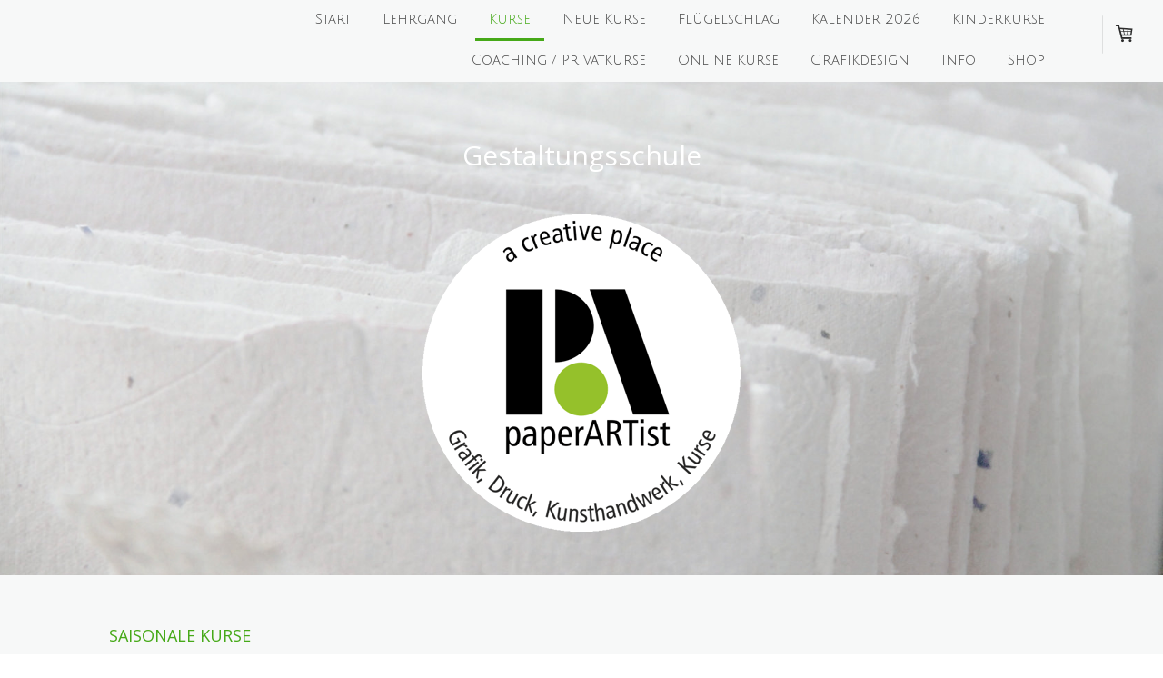

--- FILE ---
content_type: text/html; charset=UTF-8
request_url: https://www.paperartist.ch/kurse/saisonale-kurse/
body_size: 25876
content:
<!DOCTYPE html>
<html lang="de-DE"><head>
    <meta charset="utf-8"/>
    <link rel="dns-prefetch preconnect" href="https://u.jimcdn.com/" crossorigin="anonymous"/>
<link rel="dns-prefetch preconnect" href="https://assets.jimstatic.com/" crossorigin="anonymous"/>
<link rel="dns-prefetch preconnect" href="https://image.jimcdn.com" crossorigin="anonymous"/>
<link rel="dns-prefetch preconnect" href="https://fonts.jimstatic.com" crossorigin="anonymous"/>
<meta name="viewport" content="width=device-width, initial-scale=1"/>
<meta http-equiv="X-UA-Compatible" content="IE=edge"/>
<meta name="description" content=""/>
<meta name="robots" content="index, follow, archive"/>
<meta property="st:section" content=""/>
<meta name="generator" content="Jimdo Creator"/>
<meta name="twitter:title" content="Saisonale Kurse"/>
<meta name="twitter:description" content="-"/>
<meta name="twitter:card" content="summary_large_image"/>
<meta property="og:url" content="http://www.paperartist.ch/kurse/saisonale-kurse/"/>
<meta property="og:title" content="Saisonale Kurse"/>
<meta property="og:description" content=""/>
<meta property="og:type" content="website"/>
<meta property="og:locale" content="de_DE"/>
<meta property="og:site_name" content="paperartist"/>
<meta name="twitter:image" content="https://image.jimcdn.com/cdn-cgi/image/width=1820%2Cheight=1280%2Cfit=contain%2Cformat=jpg%2C/app/cms/storage/image/path/sfb1c58cd25bb4395/image/i66ba0b1e9f774ca5/version/1734522016/image.jpg"/>
<meta property="og:image" content="https://image.jimcdn.com/cdn-cgi/image/width=1820%2Cheight=1280%2Cfit=contain%2Cformat=jpg%2C/app/cms/storage/image/path/sfb1c58cd25bb4395/image/i66ba0b1e9f774ca5/version/1734522016/image.jpg"/>
<meta property="og:image:width" content="1014"/>
<meta property="og:image:height" content="1280"/>
<meta property="og:image:secure_url" content="https://image.jimcdn.com/cdn-cgi/image/width=1820%2Cheight=1280%2Cfit=contain%2Cformat=jpg%2C/app/cms/storage/image/path/sfb1c58cd25bb4395/image/i66ba0b1e9f774ca5/version/1734522016/image.jpg"/><title>Saisonale Kurse - paperartist</title>
<link rel="shortcut icon" href="https://u.jimcdn.com/cms/o/sfb1c58cd25bb4395/img/favicon.png?t=1466767094"/>
    
<link rel="canonical" href="https://www.paperartist.ch/kurse/saisonale-kurse/"/>

        <script src="https://assets.jimstatic.com/ckies.js.7c38a5f4f8d944ade39b.js"></script>

        <script src="https://assets.jimstatic.com/cookieControl.js.b05bf5f4339fa83b8e79.js"></script>
    <script>window.CookieControlSet.setToOff();</script>

    <style>html,body{margin:0}.hidden{display:none}.n{padding:5px}#cc-website-title a {text-decoration: none}.cc-m-image-align-1{text-align:left}.cc-m-image-align-2{text-align:right}.cc-m-image-align-3{text-align:center}</style>

        <link href="https://u.jimcdn.com/cms/o/sfb1c58cd25bb4395/layout/dm_2607241d8ab88b237cebd2f03f69c78c/css/layout.css?t=1703757374" rel="stylesheet" type="text/css" id="jimdo_layout_css"/>
<script>     /* <![CDATA[ */     /*!  loadCss [c]2014 @scottjehl, Filament Group, Inc.  Licensed MIT */     window.loadCSS = window.loadCss = function(e,n,t){var r,l=window.document,a=l.createElement("link");if(n)r=n;else{var i=(l.body||l.getElementsByTagName("head")[0]).childNodes;r=i[i.length-1]}var o=l.styleSheets;a.rel="stylesheet",a.href=e,a.media="only x",r.parentNode.insertBefore(a,n?r:r.nextSibling);var d=function(e){for(var n=a.href,t=o.length;t--;)if(o[t].href===n)return e.call(a);setTimeout(function(){d(e)})};return a.onloadcssdefined=d,d(function(){a.media=t||"all"}),a};     window.onloadCSS = function(n,o){n.onload=function(){n.onload=null,o&&o.call(n)},"isApplicationInstalled"in navigator&&"onloadcssdefined"in n&&n.onloadcssdefined(o)}     /* ]]> */ </script>     <script>
// <![CDATA[
onloadCSS(loadCss('https://assets.jimstatic.com/web.css.cba479cb7ca5b5a1cac2a1ff8a34b9db.css') , function() {
    this.id = 'jimdo_web_css';
});
// ]]>
</script>
<link href="https://assets.jimstatic.com/web.css.cba479cb7ca5b5a1cac2a1ff8a34b9db.css" rel="preload" as="style"/>
<noscript>
<link href="https://assets.jimstatic.com/web.css.cba479cb7ca5b5a1cac2a1ff8a34b9db.css" rel="stylesheet"/>
</noscript>
    <script>
    //<![CDATA[
        var jimdoData = {"isTestserver":false,"isLcJimdoCom":false,"isJimdoHelpCenter":false,"isProtectedPage":false,"cstok":"","cacheJsKey":"7093479d026ccfbb48d2a101aeac5fbd70d2cc12","cacheCssKey":"7093479d026ccfbb48d2a101aeac5fbd70d2cc12","cdnUrl":"https:\/\/assets.jimstatic.com\/","minUrl":"https:\/\/assets.jimstatic.com\/app\/cdn\/min\/file\/","authUrl":"https:\/\/a.jimdo.com\/","webPath":"https:\/\/www.paperartist.ch\/","appUrl":"https:\/\/a.jimdo.com\/","cmsLanguage":"de_DE","isFreePackage":false,"mobile":false,"isDevkitTemplateUsed":true,"isTemplateResponsive":true,"websiteId":"sfb1c58cd25bb4395","pageId":2558907123,"packageId":3,"shop":{"deliveryTimeTexts":{"1":"1 - 3 Tage Lieferzeit","2":"3 - 5 Tage Lieferzeit","3":"5 - 8 Tage Lieferzeit"},"checkoutButtonText":"Zur Kasse","isReady":true,"currencyFormat":{"pattern":"\u00a4 #,##0.00;\u00a4-#,##0.00","convertedPattern":"$ #,##0.00","symbols":{"GROUPING_SEPARATOR":" ","DECIMAL_SEPARATOR":".","CURRENCY_SYMBOL":"CHF"}},"currencyLocale":"de_CH"},"tr":{"gmap":{"searchNotFound":"Die angegebene Adresse konnte nicht gefunden werden.","routeNotFound":"Die Anfahrtsroute konnte nicht berechnet werden. M\u00f6gliche Gr\u00fcnde: Die Startadresse ist zu ungenau oder zu weit von der Zieladresse entfernt."},"shop":{"checkoutSubmit":{"next":"N\u00e4chster Schritt","wait":"Bitte warten"},"paypalError":"Da ist leider etwas schiefgelaufen. Bitte versuche es erneut!","cartBar":"Zum Warenkorb","maintenance":"Dieser Shop ist vor\u00fcbergehend leider nicht erreichbar. Bitte probieren Sie es sp\u00e4ter noch einmal.","addToCartOverlay":{"productInsertedText":"Der Artikel wurde dem Warenkorb hinzugef\u00fcgt.","continueShoppingText":"Weiter einkaufen","reloadPageText":"neu laden"},"notReadyText":"Dieser Shop ist noch nicht vollst\u00e4ndig eingerichtet.","numLeftText":"Mehr als {:num} Exemplare dieses Artikels sind z.Z. leider nicht verf\u00fcgbar.","oneLeftText":"Es ist leider nur noch ein Exemplar dieses Artikels verf\u00fcgbar."},"common":{"timeout":"Es ist ein Fehler aufgetreten. Die von dir ausgew\u00e4hlte Aktion wurde abgebrochen. Bitte versuche es in ein paar Minuten erneut."},"form":{"badRequest":"Es ist ein Fehler aufgetreten: Die Eingaben konnten leider nicht \u00fcbermittelt werden. Bitte versuche es sp\u00e4ter noch einmal!"}},"jQuery":"jimdoGen002","isJimdoMobileApp":false,"bgConfig":{"id":107705623,"type":"picture","options":{"fixed":true},"images":[{"id":8164520523,"url":"https:\/\/image.jimcdn.com\/cdn-cgi\/image\/\/app\/cms\/storage\/image\/path\/sfb1c58cd25bb4395\/backgroundarea\/i60d1b1240c027f50\/version\/1456088176\/image.jpg","altText":""}]},"bgFullscreen":true,"responsiveBreakpointLandscape":767,"responsiveBreakpointPortrait":480,"copyableHeadlineLinks":false,"tocGeneration":false,"googlemapsConsoleKey":false,"loggingForAnalytics":false,"loggingForPredefinedPages":false,"isFacebookPixelIdEnabled":true,"userAccountId":"25af5400-dcc1-4bbd-befa-d6863ac2764f"};
    // ]]>
</script>

     <script> (function(window) { 'use strict'; var regBuff = window.__regModuleBuffer = []; var regModuleBuffer = function() { var args = [].slice.call(arguments); regBuff.push(args); }; if (!window.regModule) { window.regModule = regModuleBuffer; } })(window); </script>
    <script src="https://assets.jimstatic.com/web.js.24f3cfbc36a645673411.js" async="true"></script>
    <script src="https://assets.jimstatic.com/at.js.62588d64be2115a866ce.js"></script>
<meta name="p:domain_verify" content="e31e4c1df94c00103a9118a26899185e"/>
<meta name="facebook-domain-verification" content="i26hr87shtm1ct35eyeg9fv5ydfuv7"/>
    <script type="text/javascript">
//<![CDATA[

if(window.CookieControl.isCookieAllowed("fb_analytics")) {
    !function(f,b,e,v,n,t,s){if(f.fbq)return;n=f.fbq=function(){n.callMethod?
    n.callMethod.apply(n,arguments):n.queue.push(arguments)};if(!f._fbq)f._fbq=n;
    n.push=n;n.loaded=!0;n.version='2.0';n.agent='pljimdo';n.queue=[];t=b.createElement(e);t.async=!0;
    t.src=v;s=b.getElementsByTagName(e)[0];s.parentNode.insertBefore(t,s)}(window,
    document,'script','https://connect.facebook.net/en_US/fbevents.js');
    fbq('init', '791648615335433');
    fbq('track', 'PageView');
}

//]]>
</script>
</head>

<body class="body cc-page j-has-shop j-m-gallery-styles j-m-video-styles j-m-hr-styles j-m-header-styles j-m-text-styles j-m-emotionheader-styles j-m-htmlCode-styles j-m-rss-styles j-m-form-styles-disabled j-m-table-styles j-m-textWithImage-styles j-m-downloadDocument-styles j-m-imageSubtitle-styles j-m-flickr-styles j-m-googlemaps-styles j-m-blogSelection-styles-disabled j-m-comment-styles-disabled j-m-jimdo-styles j-m-profile-styles j-m-guestbook-styles j-m-promotion-styles j-m-twitter-styles j-m-hgrid-styles j-m-shoppingcart-styles j-m-catalog-styles j-m-product-styles-disabled j-m-facebook-styles j-m-sharebuttons-styles j-m-formnew-styles-disabled j-m-callToAction-styles j-m-turbo-styles j-m-spacing-styles j-m-googleplus-styles j-m-dummy-styles j-m-search-styles j-m-booking-styles j-m-socialprofiles-styles j-footer-styles cc-pagemode-default cc-content-parent" id="page-2558907123">

<div id="cc-inner" class="cc-content-parent">
<input type="checkbox" id="jtpl-navigation__checkbox" class="jtpl-navigation__checkbox"/><!-- _main.sass --><div class="jtpl-main cc-content-parent">

    <!-- _background-area.sass -->
    <div class="jtpl-background-area" background-area="fullscreen"></div>
    <!-- END _background-area.sass -->

    <!-- _navigation.sass -->
    <div class="jtpl-navigation navigation-colors navigation-alignment">
      <label for="jtpl-navigation__checkbox" class="jtpl-navigation__label">
        <span class="jtpl-navigation__borders navigation-colors__menu-icon"></span>
      </label>
      <nav class="jtpl-navigation__inner" data-dropdown="true"><div data-container="navigation"><div class="j-nav-variant-nested"><ul class="cc-nav-level-0 j-nav-level-0"><li id="cc-nav-view-2465040123" class="jmd-nav__list-item-0"><a href="/" data-link-title="Start">Start</a></li><li id="cc-nav-view-2517699823" class="jmd-nav__list-item-0 j-nav-has-children"><a href="/lehrgang/" data-link-title="Lehrgang">Lehrgang</a><span data-navi-toggle="cc-nav-view-2517699823" class="jmd-nav__toggle-button"></span><ul class="cc-nav-level-1 j-nav-level-1"><li id="cc-nav-view-2570113323" class="jmd-nav__list-item-1"><a href="/lehrgang/präsenzlehrgang/" data-link-title="Präsenzlehrgang">Präsenzlehrgang</a></li></ul></li><li id="cc-nav-view-2462529023" class="jmd-nav__list-item-0 cc-nav-parent j-nav-parent jmd-nav__item--parent"><a href="/kurse/" data-link-title="Kurse">Kurse</a></li><li id="cc-nav-view-2639985423" class="jmd-nav__list-item-0"><a href="/neue-kurse/" data-link-title="Neue Kurse">Neue Kurse</a></li><li id="cc-nav-view-2641396123" class="jmd-nav__list-item-0"><a href="/flügelschlag/" data-link-title="Flügelschlag">Flügelschlag</a></li><li id="cc-nav-view-2640027723" class="jmd-nav__list-item-0"><a href="/kalender-2026/" data-link-title="Kalender 2026">Kalender 2026</a></li><li id="cc-nav-view-2602835423" class="jmd-nav__list-item-0 j-nav-has-children"><a href="/kinderkurse/" data-link-title="Kinderkurse">Kinderkurse</a><span data-navi-toggle="cc-nav-view-2602835423" class="jmd-nav__toggle-button"></span><ul class="cc-nav-level-1 j-nav-level-1"><li id="cc-nav-view-2613076923" class="jmd-nav__list-item-1"><a href="/kinderkurse/kinder-kunst-klasse/" data-link-title="Kinder Kunst Klasse">Kinder Kunst Klasse</a></li></ul></li><li id="cc-nav-view-2578731623" class="jmd-nav__list-item-0"><a href="/kreativzeit/" data-link-title="Coaching / Privatkurse">Coaching / Privatkurse</a></li><li id="cc-nav-view-2566287323" class="jmd-nav__list-item-0"><a href="/onlinekurse/" data-link-title="Online Kurse">Online Kurse</a></li><li id="cc-nav-view-2556496823" class="jmd-nav__list-item-0 j-nav-has-children"><a href="/grafikdesign/" data-link-title="Grafikdesign">Grafikdesign</a><span data-navi-toggle="cc-nav-view-2556496823" class="jmd-nav__toggle-button"></span><ul class="cc-nav-level-1 j-nav-level-1"><li id="cc-nav-view-2573709923" class="jmd-nav__list-item-1"><a href="/grafikdesign/manufaktur/" data-link-title="Manufaktur">Manufaktur</a></li><li id="cc-nav-view-2573709623" class="jmd-nav__list-item-1"><a href="/grafikdesign/firmengründer/" data-link-title="Firmengründer">Firmengründer</a></li></ul></li><li id="cc-nav-view-2084998823" class="jmd-nav__list-item-0 j-nav-has-children"><a href="/info/" data-link-title="Info">Info</a><span data-navi-toggle="cc-nav-view-2084998823" class="jmd-nav__toggle-button"></span><ul class="cc-nav-level-1 j-nav-level-1"><li id="cc-nav-view-2085077123" class="jmd-nav__list-item-1"><a href="/info/über-uns/" data-link-title="über uns">über uns</a></li><li id="cc-nav-view-2626719323" class="jmd-nav__list-item-1"><a href="/info/paperartist-4-friends/" data-link-title="paperARTist 4  Friends">paperARTist 4  Friends</a></li><li id="cc-nav-view-2560040523" class="jmd-nav__list-item-1"><a href="/info/seit-15-jahren/" data-link-title="seit 15 Jahren">seit 15 Jahren</a></li><li id="cc-nav-view-2361472123" class="jmd-nav__list-item-1"><a href="/info/kontakt/" data-link-title="Kontakt">Kontakt</a></li><li id="cc-nav-view-2085025423" class="jmd-nav__list-item-1"><a href="/info/referenzen/" data-link-title="Referenzen">Referenzen</a></li><li id="cc-nav-view-2576823723" class="jmd-nav__list-item-1"><a href="/info/referenzen-kurse/" data-link-title="Referenzen Kurse">Referenzen Kurse</a></li><li id="cc-nav-view-2361476523" class="jmd-nav__list-item-1"><a href="/info/presse/" data-link-title="Presse">Presse</a></li></ul></li><li id="cc-nav-view-2617195123" class="jmd-nav__list-item-0"><a href="/shop/" data-link-title="Shop">Shop</a></li></ul></div></div>
      </nav>
</div>
    <!-- END _navigation.sass -->

    <!-- _header.sass -->
    <div class="jtpl-header" background-area="stripe" background-area-default="">
      <div class="jtpl-header__inner">
        <div class="jtpl-title navigation-alignment">
          <div id="cc-website-title" class="cc-single-module-element"><div id="cc-m-15003519623" class="j-module n j-header"><a href="https://www.paperartist.ch/"><span class="cc-within-single-module-element j-website-title-content" id="cc-m-header-15003519623">Gestaltungsschule</span></a></div></div>
        </div>
        <div class="jtpl-logo">
          <div id="cc-website-logo" class="cc-single-module-element"><div id="cc-m-11165484223" class="j-module n j-imageSubtitle"><div class="cc-m-image-container"><figure class="cc-imagewrapper cc-m-image-align-3">
<a href="https://www.paperartist.ch/" target="_self"><img srcset="https://image.jimcdn.com/cdn-cgi/image/width=320%2Cheight=10000%2Cfit=contain%2Cformat=png%2C/app/cms/storage/image/path/sfb1c58cd25bb4395/image/i40296d3fcfa224f7/version/1703757203/image.png 320w, https://image.jimcdn.com/cdn-cgi/image/width=350%2Cheight=10000%2Cfit=contain%2Cformat=png%2C/app/cms/storage/image/path/sfb1c58cd25bb4395/image/i40296d3fcfa224f7/version/1703757203/image.png 350w, https://image.jimcdn.com/cdn-cgi/image/width=640%2Cheight=10000%2Cfit=contain%2Cformat=png%2C/app/cms/storage/image/path/sfb1c58cd25bb4395/image/i40296d3fcfa224f7/version/1703757203/image.png 640w, https://image.jimcdn.com/cdn-cgi/image//app/cms/storage/image/path/sfb1c58cd25bb4395/image/i40296d3fcfa224f7/version/1703757203/image.png 651w" sizes="(min-width: 350px) 350px, 100vw" id="cc-m-imagesubtitle-image-11165484223" src="https://image.jimcdn.com/cdn-cgi/image/width=350%2Cheight=10000%2Cfit=contain%2Cformat=png%2C/app/cms/storage/image/path/sfb1c58cd25bb4395/image/i40296d3fcfa224f7/version/1703757203/image.png" alt="paperartist" class="" data-src-width="651" data-src-height="650" data-src="https://image.jimcdn.com/cdn-cgi/image/width=350%2Cheight=10000%2Cfit=contain%2Cformat=png%2C/app/cms/storage/image/path/sfb1c58cd25bb4395/image/i40296d3fcfa224f7/version/1703757203/image.png" data-image-id="7432833623"/></a>    

</figure>
</div>
<div class="cc-clear"></div>
<script id="cc-m-reg-11165484223">// <![CDATA[

    window.regModule("module_imageSubtitle", {"data":{"imageExists":true,"hyperlink":"","hyperlink_target":"","hyperlinkAsString":"","pinterest":"0","id":11165484223,"widthEqualsContent":"0","resizeWidth":"350","resizeHeight":350},"id":11165484223});
// ]]>
</script></div></div>
        </div>
      </div>
    </div>
    <!-- END _header.sass -->

    <!-- _section.sass -->
    <div class="jtpl-section cc-content-parent">

      <div class="jtpl-content content-options cc-content-parent">
        <div class="jtpl-content__inner content-padding cc-content-parent">
          <div class="jtpl-breadcrumb breadcrumb-options">
            <div data-container="navigation"><div class="j-nav-variant-breadcrumb"><ol itemscope="true" itemtype="http://schema.org/BreadcrumbList"><li itemscope="true" itemprop="itemListElement" itemtype="http://schema.org/ListItem"><a href="/kurse/" data-link-title="Kurse" itemprop="item"><span itemprop="name">Kurse</span></a><meta itemprop="position" content="1"/></li></ol></div></div>
          </div>
          <div id="content_area" data-container="content"><div id="content_start"></div>
        
        <div id="cc-matrix-4032036223"><div id="cc-m-14772331823" class="j-module n j-header "><h3 class="" id="cc-m-header-14772331823">Saisonale Kurse</h3></div><div id="cc-m-14255856223" class="j-module n j-spacing ">
    <div class="cc-m-spacer" style="height: 50px;">
    
</div>

</div><div id="cc-m-14255856323" class="j-module n j-spacing ">
    <div class="cc-m-spacer" style="height: 20px;">
    
</div>

</div><div id="cc-m-15230862123" class="j-module n j-product ">

<div id="cc-m-product-15230862123" itemscope="" itemtype="http://schema.org/Product">

    <div class="hproduct">

         
        <div class="cc-shop-product-size-3">

            
<div class="cc-shop-product-img">
    
        <div class="cc-shop-product-img-confines">
                        <a id="cc-product-superzoom-15230862123" href="https://image.jimcdn.com/cdn-cgi/image//app/cms/storage/image/path/sfb1c58cd25bb4395/image/ib532966b43ee18c5/version/1734518992/image.png" class="cc-product-superzoom cc-no-clickable-arrow" rel="lightbox" data-href="https://image.jimcdn.com/cdn-cgi/image//app/cms/storage/image/path/sfb1c58cd25bb4395/image/ib532966b43ee18c5/version/1734518992/image.png" data-width="827" data-height="827">
                                <img class="cc-shop-product-main-image photo" srcset="                         https://image.jimcdn.com/cdn-cgi/image/width=266%2Cheight=355%2Cfit=contain%2Cformat=png%2C/app/cms/storage/image/path/sfb1c58cd25bb4395/image/ib532966b43ee18c5/version/1734518992/image.png 266w,                         https://image.jimcdn.com/cdn-cgi/image/width=532%2Cheight=710%2Cfit=contain%2Cformat=png%2C/app/cms/storage/image/path/sfb1c58cd25bb4395/image/ib532966b43ee18c5/version/1734518992/image.png 532w,                         https://image.jimcdn.com/cdn-cgi/image/width=375%2Cheight=640%2Cfit=contain%2Cformat=png%2C/app/cms/storage/image/path/sfb1c58cd25bb4395/image/ib532966b43ee18c5/version/1734518992/image.png 375w,                         https://image.jimcdn.com/cdn-cgi/image/width=750%2Cheight=1280%2Cfit=contain%2Cformat=png%2C/app/cms/storage/image/path/sfb1c58cd25bb4395/image/ib532966b43ee18c5/version/1734518992/image.png 750w                     " sizes="(max-width: 480px) 100vw, 266px" src="https://image.jimcdn.com/cdn-cgi/image/width=266%2Cheight=355%2Cfit=contain%2Cformat=png%2C/app/cms/storage/image/path/sfb1c58cd25bb4395/image/ib532966b43ee18c5/version/1734518992/image.png" alt="Vintage Traum Adventskranz" itemprop="image"/>
                        </a>
                    </div>

        <ul class="cc-shop-product-alternatives">
                                <li class="cc-shop-product-alternatives-active">
                        <span class="cc-shop-product-alternatives-arrow"></span>
                        <a href="javascript:;" data-action="changeMainImage" class="cc-shop-product-thumbnail cc-no-clickable-arrow" rel="lightbox" data-href="https://image.jimcdn.com/cdn-cgi/image//app/cms/storage/image/path/sfb1c58cd25bb4395/image/ib532966b43ee18c5/version/1734518992/image.png" data-params="https://image.jimcdn.com/cdn-cgi/image/width=266%2Cheight=355%2Cfit=contain%2Cformat=png%2C/app/cms/storage/image/path/sfb1c58cd25bb4395/image/ib532966b43ee18c5/version/1734518992/image.png,https://image.jimcdn.com/cdn-cgi/image//app/cms/storage/image/path/sfb1c58cd25bb4395/image/ib532966b43ee18c5/version/1734518992/image.png,827,827" data-height="827" data-width="827">
                            <img src="https://image.jimcdn.com/cdn-cgi/image/width=50%2Cheight=50%2Cfit=crop%2Cformat=png%2C/app/cms/storage/image/path/sfb1c58cd25bb4395/image/ib532966b43ee18c5/version/1734518992/image.png" id="thumb_9914996723" alt="" width="50px" height="50px"/>
                        </a>
                    </li>
                                    <li>
                        <span class="cc-shop-product-alternatives-arrow"></span>
                        <a href="javascript:;" data-action="changeMainImage" class="cc-shop-product-thumbnail cc-no-clickable-arrow" rel="lightbox" data-href="https://image.jimcdn.com/cdn-cgi/image/width=1820%2Cheight=1280%2Cfit=contain%2Cformat=jpg%2C/app/cms/storage/image/path/sfb1c58cd25bb4395/image/i66ba0b1e9f774ca5/version/1734522016/image.jpg" data-params="https://image.jimcdn.com/cdn-cgi/image/width=266%2Cheight=355%2Cfit=contain%2Cformat=jpg%2C/app/cms/storage/image/path/sfb1c58cd25bb4395/image/i66ba0b1e9f774ca5/version/1734522016/image.jpg,https://image.jimcdn.com/cdn-cgi/image/width=1820%2Cheight=1280%2Cfit=contain%2Cformat=jpg%2C/app/cms/storage/image/path/sfb1c58cd25bb4395/image/i66ba0b1e9f774ca5/version/1734522016/image.jpg,1622,2048" data-height="1280" data-width="1014">
                            <img src="https://image.jimcdn.com/cdn-cgi/image/width=50%2Cheight=50%2Cfit=crop%2Cformat=jpg%2C/app/cms/storage/image/path/sfb1c58cd25bb4395/image/i66ba0b1e9f774ca5/version/1734522016/image.jpg" id="thumb_9914999323" alt="" width="50px" height="50px"/>
                        </a>
                    </li>
                                    <li>
                        <span class="cc-shop-product-alternatives-arrow"></span>
                        <a href="javascript:;" data-action="changeMainImage" class="cc-shop-product-thumbnail cc-no-clickable-arrow" rel="lightbox" data-href="https://image.jimcdn.com/cdn-cgi/image/width=1820%2Cheight=1280%2Cfit=contain%2Cformat=jpg%2C/app/cms/storage/image/path/sfb1c58cd25bb4395/image/i51f2aded62877f12/version/1734522016/image.jpg" data-params="https://image.jimcdn.com/cdn-cgi/image/width=266%2Cheight=355%2Cfit=contain%2Cformat=jpg%2C/app/cms/storage/image/path/sfb1c58cd25bb4395/image/i51f2aded62877f12/version/1734522016/image.jpg,https://image.jimcdn.com/cdn-cgi/image/width=1820%2Cheight=1280%2Cfit=contain%2Cformat=jpg%2C/app/cms/storage/image/path/sfb1c58cd25bb4395/image/i51f2aded62877f12/version/1734522016/image.jpg,5435,4055" data-height="1280" data-width="1716">
                            <img src="https://image.jimcdn.com/cdn-cgi/image/width=50%2Cheight=50%2Cfit=crop%2Cformat=jpg%2C/app/cms/storage/image/path/sfb1c58cd25bb4395/image/i51f2aded62877f12/version/1734522016/image.jpg" id="thumb_9914999623" alt="" width="50px" height="50px"/>
                        </a>
                    </li>
                                    <li>
                        <span class="cc-shop-product-alternatives-arrow"></span>
                        <a href="javascript:;" data-action="changeMainImage" class="cc-shop-product-thumbnail cc-no-clickable-arrow" rel="lightbox" data-href="https://image.jimcdn.com/cdn-cgi/image/width=1820%2Cheight=1280%2Cfit=contain%2Cformat=jpg%2C/app/cms/storage/image/path/sfb1c58cd25bb4395/image/i5d76365f51e5e927/version/1734519332/image.jpg" data-params="https://image.jimcdn.com/cdn-cgi/image/width=266%2Cheight=355%2Cfit=contain%2Cformat=jpg%2C/app/cms/storage/image/path/sfb1c58cd25bb4395/image/i5d76365f51e5e927/version/1734519332/image.jpg,https://image.jimcdn.com/cdn-cgi/image/width=1820%2Cheight=1280%2Cfit=contain%2Cformat=jpg%2C/app/cms/storage/image/path/sfb1c58cd25bb4395/image/i5d76365f51e5e927/version/1734519332/image.jpg,1536,2048" data-height="1280" data-width="960">
                            <img src="https://image.jimcdn.com/cdn-cgi/image/width=50%2Cheight=50%2Cfit=crop%2Cformat=jpg%2C/app/cms/storage/image/path/sfb1c58cd25bb4395/image/i5d76365f51e5e927/version/1734519332/image.jpg" id="thumb_9914999423" alt="" width="50px" height="50px"/>
                        </a>
                    </li>
                                    <li>
                        <span class="cc-shop-product-alternatives-arrow"></span>
                        <a href="javascript:;" data-action="changeMainImage" class="cc-shop-product-thumbnail cc-no-clickable-arrow" rel="lightbox" data-href="https://image.jimcdn.com/cdn-cgi/image/width=1820%2Cheight=1280%2Cfit=contain%2Cformat=jpg%2C/app/cms/storage/image/path/sfb1c58cd25bb4395/image/i117d1dc611849074/version/1734519332/image.jpg" data-params="https://image.jimcdn.com/cdn-cgi/image/width=266%2Cheight=355%2Cfit=contain%2Cformat=jpg%2C/app/cms/storage/image/path/sfb1c58cd25bb4395/image/i117d1dc611849074/version/1734519332/image.jpg,https://image.jimcdn.com/cdn-cgi/image/width=1820%2Cheight=1280%2Cfit=contain%2Cformat=jpg%2C/app/cms/storage/image/path/sfb1c58cd25bb4395/image/i117d1dc611849074/version/1734519332/image.jpg,5269,4284" data-height="1280" data-width="1575">
                            <img src="https://image.jimcdn.com/cdn-cgi/image/width=50%2Cheight=50%2Cfit=crop%2Cformat=jpg%2C/app/cms/storage/image/path/sfb1c58cd25bb4395/image/i117d1dc611849074/version/1734519332/image.jpg" id="thumb_9914999523" alt="" width="50px" height="50px"/>
                        </a>
                    </li>
                                    <li>
                        <span class="cc-shop-product-alternatives-arrow"></span>
                        <a href="javascript:;" data-action="changeMainImage" class="cc-shop-product-thumbnail cc-no-clickable-arrow" rel="lightbox" data-href="https://image.jimcdn.com/cdn-cgi/image/width=1820%2Cheight=1280%2Cfit=contain%2Cformat=jpg%2C/app/cms/storage/image/path/sfb1c58cd25bb4395/image/i1489f13265ada3db/version/1734522016/image.jpg" data-params="https://image.jimcdn.com/cdn-cgi/image/width=266%2Cheight=355%2Cfit=contain%2Cformat=jpg%2C/app/cms/storage/image/path/sfb1c58cd25bb4395/image/i1489f13265ada3db/version/1734522016/image.jpg,https://image.jimcdn.com/cdn-cgi/image/width=1820%2Cheight=1280%2Cfit=contain%2Cformat=jpg%2C/app/cms/storage/image/path/sfb1c58cd25bb4395/image/i1489f13265ada3db/version/1734522016/image.jpg,1536,2048" data-height="1280" data-width="960">
                            <img src="https://image.jimcdn.com/cdn-cgi/image/width=50%2Cheight=50%2Cfit=crop%2Cformat=jpg%2C/app/cms/storage/image/path/sfb1c58cd25bb4395/image/i1489f13265ada3db/version/1734522016/image.jpg" id="thumb_9914999923" alt="" width="50px" height="50px"/>
                        </a>
                    </li>
                                    <li>
                        <span class="cc-shop-product-alternatives-arrow"></span>
                        <a href="javascript:;" data-action="changeMainImage" class="cc-shop-product-thumbnail cc-no-clickable-arrow" rel="lightbox" data-href="https://image.jimcdn.com/cdn-cgi/image/width=1820%2Cheight=1280%2Cfit=contain%2Cformat=jpg%2C/app/cms/storage/image/path/sfb1c58cd25bb4395/image/i60fc82266ee9422a/version/1734519332/image.jpg" data-params="https://image.jimcdn.com/cdn-cgi/image/width=266%2Cheight=355%2Cfit=contain%2Cformat=jpg%2C/app/cms/storage/image/path/sfb1c58cd25bb4395/image/i60fc82266ee9422a/version/1734519332/image.jpg,https://image.jimcdn.com/cdn-cgi/image/width=1820%2Cheight=1280%2Cfit=contain%2Cformat=jpg%2C/app/cms/storage/image/path/sfb1c58cd25bb4395/image/i60fc82266ee9422a/version/1734519332/image.jpg,5712,4284" data-height="1280" data-width="1707">
                            <img src="https://image.jimcdn.com/cdn-cgi/image/width=50%2Cheight=50%2Cfit=crop%2Cformat=jpg%2C/app/cms/storage/image/path/sfb1c58cd25bb4395/image/i60fc82266ee9422a/version/1734519332/image.jpg" id="thumb_9914999723" alt="" width="50px" height="50px"/>
                        </a>
                    </li>
                                    <li>
                        <span class="cc-shop-product-alternatives-arrow"></span>
                        <a href="javascript:;" data-action="changeMainImage" class="cc-shop-product-thumbnail cc-no-clickable-arrow" rel="lightbox" data-href="https://image.jimcdn.com/cdn-cgi/image/width=1820%2Cheight=1280%2Cfit=contain%2Cformat=jpg%2C/app/cms/storage/image/path/sfb1c58cd25bb4395/image/i1a30d2c3d63ac1f6/version/1734519332/image.jpg" data-params="https://image.jimcdn.com/cdn-cgi/image/width=266%2Cheight=355%2Cfit=contain%2Cformat=jpg%2C/app/cms/storage/image/path/sfb1c58cd25bb4395/image/i1a30d2c3d63ac1f6/version/1734519332/image.jpg,https://image.jimcdn.com/cdn-cgi/image/width=1820%2Cheight=1280%2Cfit=contain%2Cformat=jpg%2C/app/cms/storage/image/path/sfb1c58cd25bb4395/image/i1a30d2c3d63ac1f6/version/1734519332/image.jpg,1622,2048" data-height="1280" data-width="1014">
                            <img src="https://image.jimcdn.com/cdn-cgi/image/width=50%2Cheight=50%2Cfit=crop%2Cformat=jpg%2C/app/cms/storage/image/path/sfb1c58cd25bb4395/image/i1a30d2c3d63ac1f6/version/1734519332/image.jpg" id="thumb_9914999823" alt="" width="50px" height="50px"/>
                        </a>
                    </li>
                                    <li>
                        <span class="cc-shop-product-alternatives-arrow"></span>
                        <a href="javascript:;" data-action="changeMainImage" class="cc-shop-product-thumbnail cc-no-clickable-arrow" rel="lightbox" data-href="https://image.jimcdn.com/cdn-cgi/image//app/cms/storage/image/path/sfb1c58cd25bb4395/image/i86ed1266e8f526eb/version/1734522016/image.png" data-params="https://image.jimcdn.com/cdn-cgi/image/width=266%2Cheight=355%2Cfit=contain%2Cformat=png%2C/app/cms/storage/image/path/sfb1c58cd25bb4395/image/i86ed1266e8f526eb/version/1734522016/image.png,https://image.jimcdn.com/cdn-cgi/image//app/cms/storage/image/path/sfb1c58cd25bb4395/image/i86ed1266e8f526eb/version/1734522016/image.png,827,827" data-height="827" data-width="827">
                            <img src="https://image.jimcdn.com/cdn-cgi/image/width=50%2Cheight=50%2Cfit=crop%2Cformat=png%2C/app/cms/storage/image/path/sfb1c58cd25bb4395/image/i86ed1266e8f526eb/version/1734522016/image.png" id="thumb_9914996623" alt="" width="50px" height="50px"/>
                        </a>
                    </li>
                                    </ul>
    
    </div>

            <div class="cc-shop-product-desc" id="product-desc-15230862123">

                <h4 class="fn" itemprop="name">Vintage Traum Adventskranz</h4>
                <div id="cc-shop-product-desc-text-15230862123" class="description" itemprop="description">
    <div>
    <div style="line-height: 1.4; direction: ltr; text-align: left; margin-left: 0px; text-indent: 0px;">
        <p>
            <span style="font-size: 12px;">Bist du bereit für ein weihnachtliches Abenteuer voller Kitsch und Kreativität?</span>
        </p>

        <p>
             
        </p>

        <p>
            <span style="font-size: 12px;">In der Adventszeit darf es auch ein bisschen kitschig sein.</span> <span style="font-size: 12px;">Ob nostalgische Christbaumkugeln oder funkelnde Anhänger –
            alles ist erlaubt, um deinen Adventskranz einzigartig zu machen. I</span><span style="font-size: 12px;">n unserem Kurs "Vintage Traum Adventskranz" zaubern wir gemeinsam aussergewöhnliche
            Adventskränze, die nicht nur die Vorfreude auf Weihnachten versüßen, sondern auch dein Zuhause in festlichem und etwas nostalgischem Glanz erstrahlen lassen.</span>
        </p>

        <p>
             
        </p>
    </div>
</div>

<p>
    <span style="font-size: 12px;">Was dich erwartet:</span>
</p>

<ul>
    <li>
        <span style="font-size: 12px;">Papierkranzunterbau gestalten: Lerne, wie du aus Papier einen stabilen und formschönen Kranzunterbau kreierst. Diese Basis bildet das Fundament deines
        Adventskranzes.<br/></span>
    </li>

    <li>
        <span style="font-size: 12px;">Dekoration mit deinem Lieblingsschmuck:</span> <span style="font-size: 12px;">Verleihe deinem Kranz eine persönliche Note, indem du ihn mit deinen mitgebrachten
        Lieblingsweihnachtsschmuck dekorierst.<br/></span>
    </li>

    <li>
        <span style="font-size: 12px;">Kerzenhalterung bauen: Lerne, wie du eine sichere und stilvolle Kerzenhalterung für deinen Kranz bastelst. Vier Stumpenkerzen sorgen für ein stimmungsvolles
        Licht und machen deinen Kranz zum Highlight jeder Adventsdekoration.</span>
    </li>
</ul>

<p>
    <span style="font-size: 12px;">Was du mitbringen solltest:</span>
</p>

<p>
    <span style="font-size: 12px;">Deinen Lieblingsweihnachtsschmuck, um deinem Kranz eine persönliche und einzigartige Note zu verleihen.</span>
</p>

<p>
    <span style="font-size: 12px;">Im Kurs inbegriffen: Vier kleine Kerzen im Glas, Material für den Kranzunterbau. Kleine Christbaumkugeln zum Dekorieren und Füllen.<br/></span>
</p>

<p>
    <span style="font-size: 12px;"> </span>
</p>

<p>
    <span style="font-size: 12px;">Kursdauer:</span>
</p>

<p>
    <span style="font-size: 12px;">Ein Samstag oder Sonntag 10.30 bis 16.30 Uhr, inkl. kleiner Mittagspause (Mittagessen bitte mitbringen)<br/></span>
</p>

<p>
    <span style="font-size: 12px;">Kurskosten: CHF 200.--, inkl. Verbrauchsmaterial (siehe oben)<br/></span>
</p>

<p>
    <span style="font-size: 12px;"> </span>
</p>

<p>
    <span style="font-size: 12px;">Kursort: Affoltern am Albis</span>
</p>

<p>
     
</p></div>
                <div id="cc-shop-product-short-desc-text-15230862123" class="cc-shop-product-short-desc">
    Vintage Traum Adventskranz</div>



                
<form autocomplete="off">
    <select class="cc-product-variant-selectbox j-product__variants" data-action="changeVariant">
                                <option class="j-product__variants__item" value="0" data-params="{&quot;price&quot;:200,&quot;priceFormatted&quot;:&quot;CHF 200.00&quot;,&quot;oldPriceFormatted&quot;:&quot;CHF 0.00&quot;,&quot;basicPrice&quot;:0,&quot;basicPriceFormatted&quot;:&quot;CHF 0.00&quot;,&quot;basicPriceUnit&quot;:&quot;&amp;nbsp;&quot;,&quot;oldPrice&quot;:0,&quot;availability&quot;:1,&quot;availabilityText&quot;:&quot;verf\u00fcgbar&quot;,&quot;delivery&quot;:1,&quot;pool&quot;:&quot;8&quot;,&quot;weightFormatted&quot;:&quot; kg&quot;,&quot;weight&quot;:0,&quot;freeShippingCountriesPrefix&quot;:&quot;Deutschland, \u00d6sterreich, Schweiz&quot;,&quot;freeShippingCountriesSuffix&quot;:&quot;&quot;,&quot;taxAndShippingCostInformationText&quot;:&quot;Gesamtpreis&quot;}" title="Samstag, 22. November 2025     CHF 200.00" content="Samstag, 22. November 2025" selected="selected">
                Samstag, 22. November 2025    CHF 200.00            </option>
                                <option class="j-product__variants__item" value="1" data-params="{&quot;price&quot;:200,&quot;priceFormatted&quot;:&quot;CHF 200.00&quot;,&quot;oldPriceFormatted&quot;:&quot;CHF 0.00&quot;,&quot;basicPrice&quot;:0,&quot;basicPriceFormatted&quot;:&quot;CHF 0.00&quot;,&quot;basicPriceUnit&quot;:&quot;&amp;nbsp;&quot;,&quot;oldPrice&quot;:0,&quot;availability&quot;:1,&quot;availabilityText&quot;:&quot;verf\u00fcgbar&quot;,&quot;delivery&quot;:1,&quot;pool&quot;:&quot;Infinity&quot;,&quot;weightFormatted&quot;:&quot; kg&quot;,&quot;weight&quot;:0,&quot;freeShippingCountriesPrefix&quot;:&quot;Deutschland, \u00d6sterreich, Schweiz&quot;,&quot;freeShippingCountriesSuffix&quot;:&quot;&quot;,&quot;taxAndShippingCostInformationText&quot;:&quot;Gesamtpreis&quot;}" title="Standard     CHF 200.00" content="Standard">
                Standard    CHF 200.00            </option>
            </select>
</form>

                
<div class="product-price cc-shop-product-price" itemprop="offers" itemscope="" itemtype="http://schema.org/Offer">

    <div style="display:none;" class="cc-shop-product-price-item cc-shop-product-price-old">
        <del class="cc-shop-old-price-value">
            CHF 0.00         </del>
        <sup style="display: none;" class="cc-shop-old-price-info">
                    </sup>
    </div>

    <p class="cc-shop-product-price-item cc-shop-product-price-current cc-shop-price cc-shop-price-value" itemprop="price" content="200">
        CHF 200.00    </p>
    
<div class="cc-shop-product-basic-price-container" style="display:none;">
    <span class="cc-shop-product-basic-price">CHF 0.00</span> / <span class="cc-shop-product-basic-price-unit"></span>
</div>


    <meta itemprop="priceCurrency" content="CHF"/>
    <meta itemprop="availability" content="InStock"/>
    <span itemprop="inventoryLevel" itemscope="" itemtype="http://schema.org/QuantitativeValue">
        <meta itemprop="value" content="8"/>
    </span>
    <meta itemprop="url" content="https://www.paperartist.ch//app/module/webproduct/goto/m/m2c6313e4b102dccd"/>
</div>

                
    <div class="cc-product-infolink j-product__info__link">
        <p class="cc-product-tax-and-shipping-info">
            Gesamtpreis        </p>
        <p class="j-product__info__free-shipping-countries hide">
            Versandkostenfrei in folgende Länder:
            <span class="cc-product-free-shipping-countries-prefix">
                Deutschland, Österreich, Schweiz            </span>
                        <span class="cc-product-free-shipping-countries-suffix-wrapper hide">
                <span class="cc-product-free-shipping-countries-suffix">
                                                        </span>
                <a href="javascript:;" class="cc-product-free-shipping-countries-toggle-button" data-action="toggleFreeShippingCountries">
                    <span class="cc-product-free-shipping-countries-toggle-button-more">Mehr anzeigen</span>
                    <span class="cc-product-free-shipping-countries-toggle-button-less">Weniger anzeigen</span>
                </a>
            </span>
        </p>
    </div>

<ul class="cc-shop-product-availability j-product-details">
    
                            <li class="cc-shop-product-pool j-product-pool j-product-pool-status-1 cc-shop-product-pool-variant-1">
            verfügbar        </li>
    </ul>

                
<button class="cc-shop-addtocard cc-no-clickable-arrow" data-action="addToCart">
    <span class="cc-shop-addtocard-text">
      In den Warenkorb    </span>
</button>

            </div><!-- end of div.cc-shop-product-desc -->
        </div><!-- end of div.cc-shop-product-size-2 -->
    </div><!-- end of div.hproduct -->
</div><!-- end of div#cc-m-product-6356026884 -->
<script id="cc-m-reg-15230862123">// <![CDATA[

    window.regModule("module_product", {"variant":"default","moduleId":15230862123,"selector":"#cc-m-product-15230862123","superzoom":true,"hasVariants":true,"multiUpload":true,"mainImageHeight":355,"productId":"qd97f68a8089dffb7","hash":"hashv1-5e7b6edfc3bfb2ebc86162705b51acad0ce653e7","defaultVariantId":0,"id":15230862123});
// ]]>
</script></div><div id="cc-m-15204130423" class="j-module n j-hgrid ">    <div class="cc-m-hgrid-column" style="width: 49%;">
        <div id="cc-matrix-4284160723"></div>    </div>
            <div class="cc-m-hgrid-separator" data-display="cms-only"><div></div></div>
        <div class="cc-m-hgrid-column last" style="width: 49%;">
        <div id="cc-matrix-4284160823"></div>    </div>
    
<div class="cc-m-hgrid-overlay" data-display="cms-only"></div>

<br class="cc-clear"/>

</div><div id="cc-m-14255857123" class="j-module n j-hgrid ">    <div class="cc-m-hgrid-column" style="width: 49%;">
        <div id="cc-matrix-4032036723"></div>    </div>
            <div class="cc-m-hgrid-separator" data-display="cms-only"><div></div></div>
        <div class="cc-m-hgrid-column last" style="width: 49%;">
        <div id="cc-matrix-4032036823"></div>    </div>
    
<div class="cc-m-hgrid-overlay" data-display="cms-only"></div>

<br class="cc-clear"/>

</div><div id="cc-m-15211103423" class="j-module n j-hgrid ">    <div class="cc-m-hgrid-column" style="width: 49%;">
        <div id="cc-matrix-4286463923"><div id="cc-m-15211102623" class="j-module n j-product ">

<div id="cc-m-product-15211102623" itemscope="" itemtype="http://schema.org/Product">

    <div class="hproduct">

         
        <div class="cc-shop-product-size-3">

            
<div class="cc-shop-product-img">
    
        <div class="cc-shop-product-img-confines">
                        <a id="cc-product-superzoom-15211102623" href="https://image.jimcdn.com/cdn-cgi/image//app/cms/storage/image/path/sfb1c58cd25bb4395/image/i4a7640b512b200cd/version/1731596400/image.png" class="cc-product-superzoom cc-no-clickable-arrow" rel="lightbox" data-href="https://image.jimcdn.com/cdn-cgi/image//app/cms/storage/image/path/sfb1c58cd25bb4395/image/i4a7640b512b200cd/version/1731596400/image.png" data-width="827" data-height="827">
                                <img class="cc-shop-product-main-image photo" srcset="                         https://image.jimcdn.com/cdn-cgi/image/width=266%2Cheight=355%2Cfit=contain%2Cformat=png%2C/app/cms/storage/image/path/sfb1c58cd25bb4395/image/i4a7640b512b200cd/version/1731596400/image.png 266w,                         https://image.jimcdn.com/cdn-cgi/image/width=532%2Cheight=710%2Cfit=contain%2Cformat=png%2C/app/cms/storage/image/path/sfb1c58cd25bb4395/image/i4a7640b512b200cd/version/1731596400/image.png 532w,                         https://image.jimcdn.com/cdn-cgi/image/width=375%2Cheight=640%2Cfit=contain%2Cformat=png%2C/app/cms/storage/image/path/sfb1c58cd25bb4395/image/i4a7640b512b200cd/version/1731596400/image.png 375w,                         https://image.jimcdn.com/cdn-cgi/image/width=750%2Cheight=1280%2Cfit=contain%2Cformat=png%2C/app/cms/storage/image/path/sfb1c58cd25bb4395/image/i4a7640b512b200cd/version/1731596400/image.png 750w                     " sizes="(max-width: 480px) 100vw, 266px" src="https://image.jimcdn.com/cdn-cgi/image/width=266%2Cheight=355%2Cfit=contain%2Cformat=png%2C/app/cms/storage/image/path/sfb1c58cd25bb4395/image/i4a7640b512b200cd/version/1731596400/image.png" alt="Bullet Journal" itemprop="image"/>
                        </a>
                    </div>

        <ul class="cc-shop-product-alternatives">
                                <li class="cc-shop-product-alternatives-active">
                        <span class="cc-shop-product-alternatives-arrow"></span>
                        <a href="javascript:;" data-action="changeMainImage" class="cc-shop-product-thumbnail cc-no-clickable-arrow" rel="lightbox" data-href="https://image.jimcdn.com/cdn-cgi/image//app/cms/storage/image/path/sfb1c58cd25bb4395/image/i4a7640b512b200cd/version/1731596400/image.png" data-params="https://image.jimcdn.com/cdn-cgi/image/width=266%2Cheight=355%2Cfit=contain%2Cformat=png%2C/app/cms/storage/image/path/sfb1c58cd25bb4395/image/i4a7640b512b200cd/version/1731596400/image.png,https://image.jimcdn.com/cdn-cgi/image//app/cms/storage/image/path/sfb1c58cd25bb4395/image/i4a7640b512b200cd/version/1731596400/image.png,827,827" data-height="827" data-width="827">
                            <img src="https://image.jimcdn.com/cdn-cgi/image/width=50%2Cheight=50%2Cfit=crop%2Cformat=png%2C/app/cms/storage/image/path/sfb1c58cd25bb4395/image/i4a7640b512b200cd/version/1731596400/image.png" id="thumb_9904002623" alt="" width="50px" height="50px"/>
                        </a>
                    </li>
                                    <li>
                        <span class="cc-shop-product-alternatives-arrow"></span>
                        <a href="javascript:;" data-action="changeMainImage" class="cc-shop-product-thumbnail cc-no-clickable-arrow" rel="lightbox" data-href="https://image.jimcdn.com/cdn-cgi/image/width=1820%2Cheight=1280%2Cfit=contain%2Cformat=jpg%2C/app/cms/storage/image/path/sfb1c58cd25bb4395/image/i8d54e7c0ebf11e67/version/1731596400/image.jpg" data-params="https://image.jimcdn.com/cdn-cgi/image/width=266%2Cheight=355%2Cfit=contain%2Cformat=jpg%2C/app/cms/storage/image/path/sfb1c58cd25bb4395/image/i8d54e7c0ebf11e67/version/1731596400/image.jpg,https://image.jimcdn.com/cdn-cgi/image/width=1820%2Cheight=1280%2Cfit=contain%2Cformat=jpg%2C/app/cms/storage/image/path/sfb1c58cd25bb4395/image/i8d54e7c0ebf11e67/version/1731596400/image.jpg,3024,4032" data-height="1280" data-width="960">
                            <img src="https://image.jimcdn.com/cdn-cgi/image/width=50%2Cheight=50%2Cfit=crop%2Cformat=jpg%2C/app/cms/storage/image/path/sfb1c58cd25bb4395/image/i8d54e7c0ebf11e67/version/1731596400/image.jpg" id="thumb_9904002723" alt="" width="50px" height="50px"/>
                        </a>
                    </li>
                                    <li>
                        <span class="cc-shop-product-alternatives-arrow"></span>
                        <a href="javascript:;" data-action="changeMainImage" class="cc-shop-product-thumbnail cc-no-clickable-arrow" rel="lightbox" data-href="https://image.jimcdn.com/cdn-cgi/image/width=1820%2Cheight=1280%2Cfit=contain%2Cformat=jpg%2C/app/cms/storage/image/path/sfb1c58cd25bb4395/image/idfa8b93bea9f4b7e/version/1731596401/image.jpg" data-params="https://image.jimcdn.com/cdn-cgi/image/width=266%2Cheight=355%2Cfit=contain%2Cformat=jpg%2C/app/cms/storage/image/path/sfb1c58cd25bb4395/image/idfa8b93bea9f4b7e/version/1731596401/image.jpg,https://image.jimcdn.com/cdn-cgi/image/width=1820%2Cheight=1280%2Cfit=contain%2Cformat=jpg%2C/app/cms/storage/image/path/sfb1c58cd25bb4395/image/idfa8b93bea9f4b7e/version/1731596401/image.jpg,4032,3024" data-height="1280" data-width="1707">
                            <img src="https://image.jimcdn.com/cdn-cgi/image/width=50%2Cheight=50%2Cfit=crop%2Cformat=jpg%2C/app/cms/storage/image/path/sfb1c58cd25bb4395/image/idfa8b93bea9f4b7e/version/1731596401/image.jpg" id="thumb_9904002823" alt="" width="50px" height="50px"/>
                        </a>
                    </li>
                                    </ul>
    
    </div>

            <div class="cc-shop-product-desc" id="product-desc-15211102623">

                <h4 class="fn" itemprop="name">Bullet Journal</h4>
                <div id="cc-shop-product-desc-text-15211102623" class="description" itemprop="description">
    <p style="font-size: 10px; line-height: normal; font-family: Helvetica; color: #393836;">
    <span style="font-size: 12px;">Gestalte dein ganz persönliches, individuelles Bullet Journal. Mit einem Bullet Journal </span>
</p>

<p style="font-size: 10px; line-height: normal; font-family: Helvetica; color: #393836;">
    <span style="font-size: 12px;">organisiert du deinen Alltag, behältst seine Aufgaben im Überblick und du trägst </span>
</p>

<p style="font-size: 10px; line-height: normal; font-family: Helvetica; color: #393836;">
    <span style="font-size: 12px;">deine Ideen, Reispläne und Notizen zu Projekten immer bei dir. Das System ist</span>
</p>

<p style="font-size: 10px; line-height: normal; font-family: Helvetica; color: #393836;">
    <span style="font-size: 12px;">denkbar einfach und das Beste daran, du gestaltest es ganz nach deinen Wünschen </span>
</p>

<p style="font-size: 10px; line-height: normal; font-family: Helvetica; color: #393836;">
    <span style="font-size: 12px;">und so wie du es brauchst. Das Bullet Journal ist ein praktischer Begleiter für Beruf, </span><span style="font-size: 12px;">Schule und Alltag.  </span>
</p>

<p style="font-size: 10px; line-height: normal; font-family: Helvetica; color: #393836;">
     
</p>

<p style="font-size: 10px; line-height: normal; font-family: Helvetica; color: #393836;">
    <span style="font-size: 12px;">Inhalt:</span>
</p>

<p style="font-size: 10px; line-height: normal; font-family: Helvetica; color: #393836;">
    <span style="font-size: 12px;">Herstellen eines Notizbuches</span>
</p>

<p style="font-size: 10px; line-height: normal; font-family: Helvetica; color: #393836;">
    <span style="font-size: 12px;">Kennenlernen des Planungssystems "Bullet Journal"</span>
</p>

<p style="font-size: 10px; line-height: normal; font-family: Helvetica; color: #393836;">
    <span style="font-size: 12px;">Sketchnotes und Bullet-Lettering Tipps</span>
</p>

<p style="font-size: 10px; line-height: normal; font-family: Helvetica; color: #393836;">
    <span style="font-size: 12px;">Gestalten und dekorieren des eigenen Journals </span>
</p>

<p style="font-size: 10px; line-height: normal; font-family: Helvetica; color: #393836;">
     
</p>

<p style="font-size: 10px; line-height: normal; font-family: Helvetica; color: #393836;">
    <span style="font-size: 12px;"> </span>
</p>

<p style="font-size: 10px; line-height: normal; font-family: Helvetica; color: #393836;">
     
</p>

<p style="font-size: 10px; line-height: normal; font-family: Helvetica; color: #393836;">
    <span style="font-size: 12px;">Kursdauer:  </span>
</p>

<p style="font-size: 10px; line-height: normal; font-family: Helvetica; color: #393836;">
    <span style="font-size: 12px;">Ein Samstag oder Sonntag à 5.5 Stunden, 10.30 Uhr bis 16.00 Uhr inkl. kurze Mittagspause. Bitte Mittagessen selber mitbringen.<br/></span>
</p>

<p style="font-size: 10px; line-height: normal; font-family: Helvetica; color: #393836;">
    <span style="font-size: 12px;"> </span>
</p>

<p style="font-size: 10px; line-height: normal; font-family: Helvetica; color: #393836;">
    <span style="font-size: 12px;"> </span>
</p>

<p style="font-size: 10px; line-height: normal; font-family: Helvetica; color: #393836;">
    <span style="font-size: 12px;">Kurskosten:</span>
</p>

<p style="font-size: 10px; line-height: normal; font-family: Helvetica; color: #393836;">
    <span style="font-size: 12px;">CHF 200.--, inkl. Material und Bullet Journal</span>
</p>

<p style="font-size: 10px; line-height: normal; font-family: Helvetica; color: #393836;">
    <span color="#393836" style="color: #393836;"><span style="line-height: normal;"> </span></span>
</p>

<p style="font-size: 10px; line-height: normal; font-family: Helvetica; color: #393836;">
    <span color="#393836" style="color: #393836;"><span style="line-height: normal;"><span style="font-size: 12px;">Kursort: Affoltern am Albis</span></span></span>
</p>

<p style="font-size: 10px; line-height: normal; font-family: Helvetica; color: #393836;">
     
</p></div>
                <div id="cc-shop-product-short-desc-text-15211102623" class="cc-shop-product-short-desc">
    Boullet Journal</div>



                
<form autocomplete="off">
    <select class="cc-product-variant-selectbox j-product__variants" data-action="changeVariant">
                                <option class="j-product__variants__item" value="0" data-params="{&quot;price&quot;:200,&quot;priceFormatted&quot;:&quot;CHF 200.00&quot;,&quot;oldPriceFormatted&quot;:&quot;&quot;,&quot;basicPrice&quot;:0,&quot;basicPriceFormatted&quot;:&quot;CHF 0.00&quot;,&quot;basicPriceUnit&quot;:&quot;&amp;nbsp;&quot;,&quot;oldPrice&quot;:0,&quot;availability&quot;:1,&quot;availabilityText&quot;:&quot;verf\u00fcgbar&quot;,&quot;delivery&quot;:1,&quot;pool&quot;:&quot;7&quot;,&quot;weightFormatted&quot;:&quot; kg&quot;,&quot;weight&quot;:0,&quot;freeShippingCountriesPrefix&quot;:&quot;Deutschland, \u00d6sterreich, Schweiz&quot;,&quot;freeShippingCountriesSuffix&quot;:&quot;&quot;,&quot;taxAndShippingCostInformationText&quot;:&quot;Gesamtpreis&quot;}" title="Samstag, 13. Dezember 2025" content="Samstag, 13. Dezember 2025" selected="selected">
                Samstag, 13. Dezember 2025            </option>
                                <option class="j-product__variants__item" value="1" data-params="{&quot;price&quot;:200,&quot;priceFormatted&quot;:&quot;CHF 200.00&quot;,&quot;oldPriceFormatted&quot;:&quot;&quot;,&quot;basicPrice&quot;:0,&quot;basicPriceFormatted&quot;:&quot;CHF 0.00&quot;,&quot;basicPriceUnit&quot;:&quot;&amp;nbsp;&quot;,&quot;oldPrice&quot;:0,&quot;availability&quot;:1,&quot;availabilityText&quot;:&quot;verf\u00fcgbar&quot;,&quot;delivery&quot;:1,&quot;pool&quot;:&quot;Infinity&quot;,&quot;weightFormatted&quot;:&quot; kg&quot;,&quot;weight&quot;:0,&quot;freeShippingCountriesPrefix&quot;:&quot;Deutschland, \u00d6sterreich, Schweiz&quot;,&quot;freeShippingCountriesSuffix&quot;:&quot;&quot;,&quot;taxAndShippingCostInformationText&quot;:&quot;Gesamtpreis&quot;}" title="Standard" content="Standard">
                Standard            </option>
            </select>
</form>

                
<div class="product-price cc-shop-product-price" itemprop="offers" itemscope="" itemtype="http://schema.org/Offer">

    <div style="display:none;" class="cc-shop-product-price-item cc-shop-product-price-old">
        <del class="cc-shop-old-price-value">
            CHF 0.00         </del>
        <sup style="display: none;" class="cc-shop-old-price-info">
                    </sup>
    </div>

    <p class="cc-shop-product-price-item cc-shop-product-price-current cc-shop-price cc-shop-price-value" itemprop="price" content="200">
        CHF 200.00    </p>
    
<div class="cc-shop-product-basic-price-container" style="display:none;">
    <span class="cc-shop-product-basic-price">CHF 0.00</span> / <span class="cc-shop-product-basic-price-unit"></span>
</div>


    <meta itemprop="priceCurrency" content="CHF"/>
    <meta itemprop="availability" content="InStock"/>
    <span itemprop="inventoryLevel" itemscope="" itemtype="http://schema.org/QuantitativeValue">
        <meta itemprop="value" content="7"/>
    </span>
    <meta itemprop="url" content="https://www.paperartist.ch//app/module/webproduct/goto/m/m94b738ffcf8eaba9"/>
</div>

                
    <div class="cc-product-infolink j-product__info__link">
        <p class="cc-product-tax-and-shipping-info">
            Gesamtpreis        </p>
        <p class="j-product__info__free-shipping-countries hide">
            Versandkostenfrei in folgende Länder:
            <span class="cc-product-free-shipping-countries-prefix">
                Deutschland, Österreich, Schweiz            </span>
                        <span class="cc-product-free-shipping-countries-suffix-wrapper hide">
                <span class="cc-product-free-shipping-countries-suffix">
                                                        </span>
                <a href="javascript:;" class="cc-product-free-shipping-countries-toggle-button" data-action="toggleFreeShippingCountries">
                    <span class="cc-product-free-shipping-countries-toggle-button-more">Mehr anzeigen</span>
                    <span class="cc-product-free-shipping-countries-toggle-button-less">Weniger anzeigen</span>
                </a>
            </span>
        </p>
    </div>

<ul class="cc-shop-product-availability j-product-details">
    
                            <li class="cc-shop-product-pool j-product-pool j-product-pool-status-1 cc-shop-product-pool-variant-1">
            verfügbar        </li>
    </ul>

                
<button class="cc-shop-addtocard cc-no-clickable-arrow" data-action="addToCart">
    <span class="cc-shop-addtocard-text">
      In den Warenkorb    </span>
</button>

            </div><!-- end of div.cc-shop-product-desc -->
        </div><!-- end of div.cc-shop-product-size-2 -->
    </div><!-- end of div.hproduct -->
</div><!-- end of div#cc-m-product-6356026884 -->
<script id="cc-m-reg-15211102623">// <![CDATA[

    window.regModule("module_product", {"variant":"default","moduleId":15211102623,"selector":"#cc-m-product-15211102623","superzoom":true,"hasVariants":true,"multiUpload":true,"mainImageHeight":355,"productId":"qe9f9466df168a1c1","hash":"hashv1-36532e2075a1f3765a8f80fbded5898ada0b9d56","defaultVariantId":0,"id":15211102623});
// ]]>
</script></div></div>    </div>
            <div class="cc-m-hgrid-separator" data-display="cms-only"><div></div></div>
        <div class="cc-m-hgrid-column last" style="width: 49%;">
        <div id="cc-matrix-4286464023"><div id="cc-m-15211103023" class="j-module n j-product ">

<div id="cc-m-product-15211103023" itemscope="" itemtype="http://schema.org/Product">

    <div class="hproduct">

         
        <div class="cc-shop-product-size-3">

            
<div class="cc-shop-product-img">
    
        <div class="cc-shop-product-img-confines">
                        <a id="cc-product-superzoom-15211103023" href="https://image.jimcdn.com/cdn-cgi/image//app/cms/storage/image/path/sfb1c58cd25bb4395/image/iaf95c27b9516a0c8/version/1736106744/image.png" class="cc-product-superzoom cc-no-clickable-arrow" rel="lightbox" data-href="https://image.jimcdn.com/cdn-cgi/image//app/cms/storage/image/path/sfb1c58cd25bb4395/image/iaf95c27b9516a0c8/version/1736106744/image.png" data-width="827" data-height="827">
                                <img class="cc-shop-product-main-image photo" srcset="                         https://image.jimcdn.com/cdn-cgi/image/width=266%2Cheight=355%2Cfit=contain%2Cformat=png%2C/app/cms/storage/image/path/sfb1c58cd25bb4395/image/iaf95c27b9516a0c8/version/1736106744/image.png 266w,                         https://image.jimcdn.com/cdn-cgi/image/width=532%2Cheight=710%2Cfit=contain%2Cformat=png%2C/app/cms/storage/image/path/sfb1c58cd25bb4395/image/iaf95c27b9516a0c8/version/1736106744/image.png 532w,                         https://image.jimcdn.com/cdn-cgi/image/width=375%2Cheight=640%2Cfit=contain%2Cformat=png%2C/app/cms/storage/image/path/sfb1c58cd25bb4395/image/iaf95c27b9516a0c8/version/1736106744/image.png 375w,                         https://image.jimcdn.com/cdn-cgi/image/width=750%2Cheight=1280%2Cfit=contain%2Cformat=png%2C/app/cms/storage/image/path/sfb1c58cd25bb4395/image/iaf95c27b9516a0c8/version/1736106744/image.png 750w                     " sizes="(max-width: 480px) 100vw, 266px" src="https://image.jimcdn.com/cdn-cgi/image/width=266%2Cheight=355%2Cfit=contain%2Cformat=png%2C/app/cms/storage/image/path/sfb1c58cd25bb4395/image/iaf95c27b9516a0c8/version/1736106744/image.png" alt="Einladung zum Träumen Visionboard" itemprop="image"/>
                        </a>
                    </div>

        <ul class="cc-shop-product-alternatives">
                                <li class="cc-shop-product-alternatives-active">
                        <span class="cc-shop-product-alternatives-arrow"></span>
                        <a href="javascript:;" data-action="changeMainImage" class="cc-shop-product-thumbnail cc-no-clickable-arrow" rel="lightbox" data-href="https://image.jimcdn.com/cdn-cgi/image//app/cms/storage/image/path/sfb1c58cd25bb4395/image/iaf95c27b9516a0c8/version/1736106744/image.png" data-params="https://image.jimcdn.com/cdn-cgi/image/width=266%2Cheight=355%2Cfit=contain%2Cformat=png%2C/app/cms/storage/image/path/sfb1c58cd25bb4395/image/iaf95c27b9516a0c8/version/1736106744/image.png,https://image.jimcdn.com/cdn-cgi/image//app/cms/storage/image/path/sfb1c58cd25bb4395/image/iaf95c27b9516a0c8/version/1736106744/image.png,827,827" data-height="827" data-width="827">
                            <img src="https://image.jimcdn.com/cdn-cgi/image/width=50%2Cheight=50%2Cfit=crop%2Cformat=png%2C/app/cms/storage/image/path/sfb1c58cd25bb4395/image/iaf95c27b9516a0c8/version/1736106744/image.png" id="thumb_9919846823" alt="" width="50px" height="50px"/>
                        </a>
                    </li>
                                    <li>
                        <span class="cc-shop-product-alternatives-arrow"></span>
                        <a href="javascript:;" data-action="changeMainImage" class="cc-shop-product-thumbnail cc-no-clickable-arrow" rel="lightbox" data-href="https://image.jimcdn.com/cdn-cgi/image//app/cms/storage/image/path/sfb1c58cd25bb4395/image/i37d697d9a28d6c65/version/1736106751/image.jpg" data-params="https://image.jimcdn.com/cdn-cgi/image/width=266%2Cheight=355%2Cfit=contain%2Cformat=jpg%2C/app/cms/storage/image/path/sfb1c58cd25bb4395/image/i37d697d9a28d6c65/version/1736106751/image.jpg,https://image.jimcdn.com/cdn-cgi/image//app/cms/storage/image/path/sfb1c58cd25bb4395/image/i37d697d9a28d6c65/version/1736106751/image.jpg,640,449" data-height="449" data-width="640">
                            <img src="https://image.jimcdn.com/cdn-cgi/image/width=50%2Cheight=50%2Cfit=crop%2Cformat=jpg%2C/app/cms/storage/image/path/sfb1c58cd25bb4395/image/i37d697d9a28d6c65/version/1736106751/image.jpg" id="thumb_9904003323" alt="" width="50px" height="50px"/>
                        </a>
                    </li>
                                    <li>
                        <span class="cc-shop-product-alternatives-arrow"></span>
                        <a href="javascript:;" data-action="changeMainImage" class="cc-shop-product-thumbnail cc-no-clickable-arrow" rel="lightbox" data-href="https://image.jimcdn.com/cdn-cgi/image//app/cms/storage/image/path/sfb1c58cd25bb4395/image/i2735b52cd46e793b/version/1736106751/image.jpg" data-params="https://image.jimcdn.com/cdn-cgi/image/width=266%2Cheight=355%2Cfit=contain%2Cformat=jpg%2C/app/cms/storage/image/path/sfb1c58cd25bb4395/image/i2735b52cd46e793b/version/1736106751/image.jpg,https://image.jimcdn.com/cdn-cgi/image//app/cms/storage/image/path/sfb1c58cd25bb4395/image/i2735b52cd46e793b/version/1736106751/image.jpg,600,450" data-height="450" data-width="600">
                            <img src="https://image.jimcdn.com/cdn-cgi/image/width=50%2Cheight=50%2Cfit=crop%2Cformat=jpg%2C/app/cms/storage/image/path/sfb1c58cd25bb4395/image/i2735b52cd46e793b/version/1736106751/image.jpg" id="thumb_9904003423" alt="" width="50px" height="50px"/>
                        </a>
                    </li>
                                    <li>
                        <span class="cc-shop-product-alternatives-arrow"></span>
                        <a href="javascript:;" data-action="changeMainImage" class="cc-shop-product-thumbnail cc-no-clickable-arrow" rel="lightbox" data-href="https://image.jimcdn.com/cdn-cgi/image//app/cms/storage/image/path/sfb1c58cd25bb4395/image/ibbbc8b2cc822e4c5/version/1736106751/image.jpg" data-params="https://image.jimcdn.com/cdn-cgi/image/width=266%2Cheight=355%2Cfit=contain%2Cformat=jpg%2C/app/cms/storage/image/path/sfb1c58cd25bb4395/image/ibbbc8b2cc822e4c5/version/1736106751/image.jpg,https://image.jimcdn.com/cdn-cgi/image//app/cms/storage/image/path/sfb1c58cd25bb4395/image/ibbbc8b2cc822e4c5/version/1736106751/image.jpg,710,560" data-height="560" data-width="710">
                            <img src="https://image.jimcdn.com/cdn-cgi/image/width=50%2Cheight=50%2Cfit=crop%2Cformat=jpg%2C/app/cms/storage/image/path/sfb1c58cd25bb4395/image/ibbbc8b2cc822e4c5/version/1736106751/image.jpg" id="thumb_9904003523" alt="" width="50px" height="50px"/>
                        </a>
                    </li>
                                    <li>
                        <span class="cc-shop-product-alternatives-arrow"></span>
                        <a href="javascript:;" data-action="changeMainImage" class="cc-shop-product-thumbnail cc-no-clickable-arrow" rel="lightbox" data-href="https://image.jimcdn.com/cdn-cgi/image//app/cms/storage/image/path/sfb1c58cd25bb4395/image/i16c4c68359d561c7/version/1736106751/image.png" data-params="https://image.jimcdn.com/cdn-cgi/image/width=266%2Cheight=355%2Cfit=contain%2Cformat=png%2C/app/cms/storage/image/path/sfb1c58cd25bb4395/image/i16c4c68359d561c7/version/1736106751/image.png,https://image.jimcdn.com/cdn-cgi/image//app/cms/storage/image/path/sfb1c58cd25bb4395/image/i16c4c68359d561c7/version/1736106751/image.png,1017,1017" data-height="1017" data-width="1017">
                            <img src="https://image.jimcdn.com/cdn-cgi/image/width=50%2Cheight=50%2Cfit=crop%2Cformat=png%2C/app/cms/storage/image/path/sfb1c58cd25bb4395/image/i16c4c68359d561c7/version/1736106751/image.png" id="thumb_9904003223" alt="" width="50px" height="50px"/>
                        </a>
                    </li>
                                    <li>
                        <span class="cc-shop-product-alternatives-arrow"></span>
                        <a href="javascript:;" data-action="changeMainImage" class="cc-shop-product-thumbnail cc-no-clickable-arrow" rel="lightbox" data-href="https://image.jimcdn.com/cdn-cgi/image//app/cms/storage/image/path/sfb1c58cd25bb4395/image/ide9589df07b62a79/version/1736106744/image.jpg" data-params="https://image.jimcdn.com/cdn-cgi/image/width=266%2Cheight=355%2Cfit=contain%2Cformat=jpg%2C/app/cms/storage/image/path/sfb1c58cd25bb4395/image/ide9589df07b62a79/version/1736106744/image.jpg,https://image.jimcdn.com/cdn-cgi/image//app/cms/storage/image/path/sfb1c58cd25bb4395/image/ide9589df07b62a79/version/1736106744/image.jpg,480,563" data-height="563" data-width="480">
                            <img src="https://image.jimcdn.com/cdn-cgi/image/width=50%2Cheight=50%2Cfit=crop%2Cformat=jpg%2C/app/cms/storage/image/path/sfb1c58cd25bb4395/image/ide9589df07b62a79/version/1736106744/image.jpg" id="thumb_9904003623" alt="" width="50px" height="50px"/>
                        </a>
                    </li>
                                    <li>
                        <span class="cc-shop-product-alternatives-arrow"></span>
                        <a href="javascript:;" data-action="changeMainImage" class="cc-shop-product-thumbnail cc-no-clickable-arrow" rel="lightbox" data-href="https://image.jimcdn.com/cdn-cgi/image//app/cms/storage/image/path/sfb1c58cd25bb4395/image/ie41c88191720fa8e/version/1736106744/image.jpg" data-params="https://image.jimcdn.com/cdn-cgi/image/width=266%2Cheight=355%2Cfit=contain%2Cformat=jpg%2C/app/cms/storage/image/path/sfb1c58cd25bb4395/image/ie41c88191720fa8e/version/1736106744/image.jpg,https://image.jimcdn.com/cdn-cgi/image//app/cms/storage/image/path/sfb1c58cd25bb4395/image/ie41c88191720fa8e/version/1736106744/image.jpg,427,640" data-height="640" data-width="427">
                            <img src="https://image.jimcdn.com/cdn-cgi/image/width=50%2Cheight=50%2Cfit=crop%2Cformat=jpg%2C/app/cms/storage/image/path/sfb1c58cd25bb4395/image/ie41c88191720fa8e/version/1736106744/image.jpg" id="thumb_9904003723" alt="" width="50px" height="50px"/>
                        </a>
                    </li>
                                    <li>
                        <span class="cc-shop-product-alternatives-arrow"></span>
                        <a href="javascript:;" data-action="changeMainImage" class="cc-shop-product-thumbnail cc-no-clickable-arrow" rel="lightbox" data-href="https://image.jimcdn.com/cdn-cgi/image//app/cms/storage/image/path/sfb1c58cd25bb4395/image/i5c6665f8040b9504/version/1736106744/image.jpg" data-params="https://image.jimcdn.com/cdn-cgi/image/width=266%2Cheight=355%2Cfit=contain%2Cformat=jpg%2C/app/cms/storage/image/path/sfb1c58cd25bb4395/image/i5c6665f8040b9504/version/1736106744/image.jpg,https://image.jimcdn.com/cdn-cgi/image//app/cms/storage/image/path/sfb1c58cd25bb4395/image/i5c6665f8040b9504/version/1736106744/image.jpg,427,640" data-height="640" data-width="427">
                            <img src="https://image.jimcdn.com/cdn-cgi/image/width=50%2Cheight=50%2Cfit=crop%2Cformat=jpg%2C/app/cms/storage/image/path/sfb1c58cd25bb4395/image/i5c6665f8040b9504/version/1736106744/image.jpg" id="thumb_9904003823" alt="" width="50px" height="50px"/>
                        </a>
                    </li>
                                    <li>
                        <span class="cc-shop-product-alternatives-arrow"></span>
                        <a href="javascript:;" data-action="changeMainImage" class="cc-shop-product-thumbnail cc-no-clickable-arrow" rel="lightbox" data-href="https://image.jimcdn.com/cdn-cgi/image//app/cms/storage/image/path/sfb1c58cd25bb4395/image/i56b82a0d6cff1649/version/1736106751/image.png" data-params="https://image.jimcdn.com/cdn-cgi/image/width=266%2Cheight=355%2Cfit=contain%2Cformat=png%2C/app/cms/storage/image/path/sfb1c58cd25bb4395/image/i56b82a0d6cff1649/version/1736106751/image.png,https://image.jimcdn.com/cdn-cgi/image//app/cms/storage/image/path/sfb1c58cd25bb4395/image/i56b82a0d6cff1649/version/1736106751/image.png,827,827" data-height="827" data-width="827">
                            <img src="https://image.jimcdn.com/cdn-cgi/image/width=50%2Cheight=50%2Cfit=crop%2Cformat=png%2C/app/cms/storage/image/path/sfb1c58cd25bb4395/image/i56b82a0d6cff1649/version/1736106751/image.png" id="thumb_9919846723" alt="" width="50px" height="50px"/>
                        </a>
                    </li>
                                    </ul>
    
    </div>

            <div class="cc-shop-product-desc" id="product-desc-15211103023">

                <h4 class="fn" itemprop="name">Einladung zum Träumen Visionboard</h4>
                <div id="cc-shop-product-desc-text-15211103023" class="description" itemprop="description">
    <p style="font-size: 10px; line-height: normal; font-family: Helvetica; color: #393836;">
    <span style="font-size: 12px;">In unserer Fantasie finden alle unsere Ideen und Träume ihren Anfang. Egal ob wir es Visionboard oder Dreamboard nennen, es ist ein grandioses Tool, um uns beim
    verwirklichen unserer Träume zu unterstützen. Weil wie unsere Träume auf eine wunderbare Art und Weise sichtbar machen und gleichzeitig unsere Vorstellungskraft anfeuern. In dem wir unsere Träume
    visualisieren, erhöhen wir die Chance, dass wir sie auch verwirklichen. Gerade in der Hektik des Alltags bleibt selten Zeit um Träume und unsere langfristigen Ziele und Wünsche geraten in den
    Hintergrund. Mit einem Visionboard rufen wir uns unsere Träume und Wünsche täglich in die Erinnerung zurück. In diesem Kurs gibts du deinem Wünschen Raum und gestaltest dein
    Visionboard.<br/></span>
</p>

<p style="font-size: 10px; line-height: normal; font-family: Helvetica; color: #393836;">
     
</p>

<p style="font-size: 10px; line-height: normal; font-family: Helvetica; color: #393836;">
    <span style="font-size: 12px;">Inhalt:</span>
</p>

<p style="font-size: 10px; line-height: normal; font-family: Helvetica; color: #393836;">
    <span style="font-size: 12px;">Erlaubnis zum Träumen<br/></span>
</p>

<p style="font-size: 10px; line-height: normal; font-family: Helvetica; color: #393836;">
    <span style="font-size: 12px;">Wozu ist ein Visionboard gut<br/></span>
</p>

<p style="font-size: 10px; line-height: normal; font-family: Helvetica; color: #393836;">
    <span style="font-size: 12px;">Bilder zu Träume und Wünschen finden<br/></span>
</p>

<p style="font-size: 10px; line-height: normal; font-family: Helvetica; color: #393836;">
    <span style="font-size: 12px;">Gestalten eines V</span><span style="font-size: 12px;">isionboard</span> <span style="font-size: 12px;">nach Deinen Ideen, Visionen und Wünschen<br/></span>
</p>

<p style="font-size: 10px; line-height: normal; font-family: Helvetica; color: #393836;">
    <span style="font-size: 12px;"> </span>
</p>

<p style="font-size: 10px; line-height: normal; font-family: Helvetica; color: #393836;">
     
</p>

<p style="font-size: 10px; line-height: normal; font-family: Helvetica; color: #393836;">
    <span style="font-size: 12px;">Kursdauer:  </span>
</p>

<p style="font-size: 10px; line-height: normal; font-family: Helvetica; color: #393836;">
    <span style="font-size: 12px;">Freitagnachmittag 13.00 Uhr bis 17.00 Uhr<br/></span>
</p>

<p style="font-size: 10px; line-height: normal; font-family: Helvetica; color: #393836;">
     
</p>

<p style="font-size: 10px; line-height: normal; font-family: Helvetica; color: #393836;">
    <span style="font-size: 12px;">Kurskosten:</span>
</p>

<p style="font-size: 10px; line-height: normal; font-family: Helvetica; color: #393836;">
    <span style="font-size: 12px;">CHF 180.--, inkl. Material und Board<br/></span>
</p>

<p style="font-size: 10px; line-height: normal; font-family: Helvetica; color: #393836;">
     
</p>

<p style="font-size: 10px; line-height: normal; font-family: Helvetica; color: #393836;">
    <span style="font-size: 12px;">Kursort: Affoltern am Albis<br/></span>
</p>

<p style="font-size: 10px; line-height: normal; font-family: Helvetica; color: #393836;">
     
</p>

<p style="font-size: 10px; line-height: normal; font-family: Helvetica; color: #393836;">
     
</p>

<p style="font-size: 10px; line-height: normal; font-family: Helvetica; color: #393836;">
    <span color="#393836" style="color: #393836; font-size: 12px;"><span style="line-height: normal;"> </span></span>
</p></div>
                <div id="cc-shop-product-short-desc-text-15211103023" class="cc-shop-product-short-desc">
    Einladung zum Träumen Visionboard</div>



                
<form autocomplete="off">
    <select class="cc-product-variant-selectbox j-product__variants" data-action="changeVariant">
                                <option class="j-product__variants__item" value="0" data-params="{&quot;price&quot;:180,&quot;priceFormatted&quot;:&quot;CHF 180.00&quot;,&quot;oldPriceFormatted&quot;:&quot;CHF 0.00&quot;,&quot;basicPrice&quot;:0,&quot;basicPriceFormatted&quot;:&quot;CHF 0.00&quot;,&quot;basicPriceUnit&quot;:&quot;&amp;nbsp;&quot;,&quot;oldPrice&quot;:0,&quot;availability&quot;:1,&quot;availabilityText&quot;:&quot;verf\u00fcgbar&quot;,&quot;delivery&quot;:1,&quot;pool&quot;:&quot;10&quot;,&quot;weightFormatted&quot;:&quot; kg&quot;,&quot;weight&quot;:0,&quot;freeShippingCountriesPrefix&quot;:&quot;Deutschland, \u00d6sterreich, Schweiz&quot;,&quot;freeShippingCountriesSuffix&quot;:&quot;&quot;,&quot;taxAndShippingCostInformationText&quot;:&quot;Gesamtpreis&quot;}" title="Daten 2026 auf Anfrage     CHF 180.00" content="Daten 2026 auf Anfrage" selected="selected">
                Daten 2026 auf Anfrage    CHF 180.00            </option>
                                <option class="j-product__variants__item" value="1" data-params="{&quot;price&quot;:180,&quot;priceFormatted&quot;:&quot;CHF 180.00&quot;,&quot;oldPriceFormatted&quot;:&quot;CHF 0.00&quot;,&quot;basicPrice&quot;:0,&quot;basicPriceFormatted&quot;:&quot;CHF 0.00&quot;,&quot;basicPriceUnit&quot;:&quot;&amp;nbsp;&quot;,&quot;oldPrice&quot;:0,&quot;availability&quot;:1,&quot;availabilityText&quot;:&quot;verf\u00fcgbar&quot;,&quot;delivery&quot;:1,&quot;pool&quot;:&quot;Infinity&quot;,&quot;weightFormatted&quot;:&quot; kg&quot;,&quot;weight&quot;:0,&quot;freeShippingCountriesPrefix&quot;:&quot;Deutschland, \u00d6sterreich, Schweiz&quot;,&quot;freeShippingCountriesSuffix&quot;:&quot;&quot;,&quot;taxAndShippingCostInformationText&quot;:&quot;Gesamtpreis&quot;}" title="Standard     CHF 180.00" content="Standard">
                Standard    CHF 180.00            </option>
            </select>
</form>

                
<div class="product-price cc-shop-product-price" itemprop="offers" itemscope="" itemtype="http://schema.org/Offer">

    <div style="display:none;" class="cc-shop-product-price-item cc-shop-product-price-old">
        <del class="cc-shop-old-price-value">
            CHF 0.00         </del>
        <sup style="display: none;" class="cc-shop-old-price-info">
                    </sup>
    </div>

    <p class="cc-shop-product-price-item cc-shop-product-price-current cc-shop-price cc-shop-price-value" itemprop="price" content="180">
        CHF 180.00    </p>
    
<div class="cc-shop-product-basic-price-container" style="display:none;">
    <span class="cc-shop-product-basic-price">CHF 0.00</span> / <span class="cc-shop-product-basic-price-unit"></span>
</div>


    <meta itemprop="priceCurrency" content="CHF"/>
    <meta itemprop="availability" content="InStock"/>
    <span itemprop="inventoryLevel" itemscope="" itemtype="http://schema.org/QuantitativeValue">
        <meta itemprop="value" content="10"/>
    </span>
    <meta itemprop="url" content="https://www.paperartist.ch//app/module/webproduct/goto/m/m354423454ffd9bb8"/>
</div>

                
    <div class="cc-product-infolink j-product__info__link">
        <p class="cc-product-tax-and-shipping-info">
            Gesamtpreis        </p>
        <p class="j-product__info__free-shipping-countries hide">
            Versandkostenfrei in folgende Länder:
            <span class="cc-product-free-shipping-countries-prefix">
                Deutschland, Österreich, Schweiz            </span>
                        <span class="cc-product-free-shipping-countries-suffix-wrapper hide">
                <span class="cc-product-free-shipping-countries-suffix">
                                                        </span>
                <a href="javascript:;" class="cc-product-free-shipping-countries-toggle-button" data-action="toggleFreeShippingCountries">
                    <span class="cc-product-free-shipping-countries-toggle-button-more">Mehr anzeigen</span>
                    <span class="cc-product-free-shipping-countries-toggle-button-less">Weniger anzeigen</span>
                </a>
            </span>
        </p>
    </div>

<ul class="cc-shop-product-availability j-product-details">
    
                            <li class="cc-shop-product-pool j-product-pool j-product-pool-status-1 cc-shop-product-pool-variant-1">
            verfügbar        </li>
    </ul>

                
<button class="cc-shop-addtocard cc-no-clickable-arrow" data-action="addToCart">
    <span class="cc-shop-addtocard-text">
      In den Warenkorb    </span>
</button>

            </div><!-- end of div.cc-shop-product-desc -->
        </div><!-- end of div.cc-shop-product-size-2 -->
    </div><!-- end of div.hproduct -->
</div><!-- end of div#cc-m-product-6356026884 -->
<script id="cc-m-reg-15211103023">// <![CDATA[

    window.regModule("module_product", {"variant":"default","moduleId":15211103023,"selector":"#cc-m-product-15211103023","superzoom":true,"hasVariants":true,"multiUpload":true,"mainImageHeight":355,"productId":"qb91f8aceccf0506d","hash":"hashv1-d76895efe70156d5db0c9f34867e72b67660c262","defaultVariantId":0,"id":15211103023});
// ]]>
</script></div></div>    </div>
    
<div class="cc-m-hgrid-overlay" data-display="cms-only"></div>

<br class="cc-clear"/>

</div><div id="cc-m-14270003223" class="j-module n j-hgrid ">    <div class="cc-m-hgrid-column" style="width: 49%;">
        <div id="cc-matrix-4034840923"><div id="cc-m-14994872523" class="j-module n j-product ">

<div id="cc-m-product-14994872523" itemscope="" itemtype="http://schema.org/Product">

    <div class="hproduct">

         
        <div class="cc-shop-product-size-3">

            
<div class="cc-shop-product-img">
    
        <div class="cc-shop-product-img-confines">
                        <a id="cc-product-superzoom-14994872523" href="https://image.jimcdn.com/cdn-cgi/image//app/cms/storage/image/path/sfb1c58cd25bb4395/image/i0f2005488ac197e3/version/1760532970/image.png" class="cc-product-superzoom cc-no-clickable-arrow" rel="lightbox" data-href="https://image.jimcdn.com/cdn-cgi/image//app/cms/storage/image/path/sfb1c58cd25bb4395/image/i0f2005488ac197e3/version/1760532970/image.png" data-width="827" data-height="827">
                                <img class="cc-shop-product-main-image photo" srcset="                         https://image.jimcdn.com/cdn-cgi/image/width=266%2Cheight=355%2Cfit=contain%2Cformat=png%2C/app/cms/storage/image/path/sfb1c58cd25bb4395/image/i0f2005488ac197e3/version/1760532970/image.png 266w,                         https://image.jimcdn.com/cdn-cgi/image/width=532%2Cheight=710%2Cfit=contain%2Cformat=png%2C/app/cms/storage/image/path/sfb1c58cd25bb4395/image/i0f2005488ac197e3/version/1760532970/image.png 532w,                         https://image.jimcdn.com/cdn-cgi/image/width=375%2Cheight=640%2Cfit=contain%2Cformat=png%2C/app/cms/storage/image/path/sfb1c58cd25bb4395/image/i0f2005488ac197e3/version/1760532970/image.png 375w,                         https://image.jimcdn.com/cdn-cgi/image/width=750%2Cheight=1280%2Cfit=contain%2Cformat=png%2C/app/cms/storage/image/path/sfb1c58cd25bb4395/image/i0f2005488ac197e3/version/1760532970/image.png 750w                     " sizes="(max-width: 480px) 100vw, 266px" src="https://image.jimcdn.com/cdn-cgi/image/width=266%2Cheight=355%2Cfit=contain%2Cformat=png%2C/app/cms/storage/image/path/sfb1c58cd25bb4395/image/i0f2005488ac197e3/version/1760532970/image.png" alt="Weihnachtslettering für Klein mit Gross" itemprop="image"/>
                        </a>
                    </div>

        <ul class="cc-shop-product-alternatives">
                                <li class="cc-shop-product-alternatives-active">
                        <span class="cc-shop-product-alternatives-arrow"></span>
                        <a href="javascript:;" data-action="changeMainImage" class="cc-shop-product-thumbnail cc-no-clickable-arrow" rel="lightbox" data-href="https://image.jimcdn.com/cdn-cgi/image//app/cms/storage/image/path/sfb1c58cd25bb4395/image/i0f2005488ac197e3/version/1760532970/image.png" data-params="https://image.jimcdn.com/cdn-cgi/image/width=266%2Cheight=355%2Cfit=contain%2Cformat=png%2C/app/cms/storage/image/path/sfb1c58cd25bb4395/image/i0f2005488ac197e3/version/1760532970/image.png,https://image.jimcdn.com/cdn-cgi/image//app/cms/storage/image/path/sfb1c58cd25bb4395/image/i0f2005488ac197e3/version/1760532970/image.png,827,827" data-height="827" data-width="827">
                            <img src="https://image.jimcdn.com/cdn-cgi/image/width=50%2Cheight=50%2Cfit=crop%2Cformat=png%2C/app/cms/storage/image/path/sfb1c58cd25bb4395/image/i0f2005488ac197e3/version/1760532970/image.png" id="thumb_10006819823" alt="" width="50px" height="50px"/>
                        </a>
                    </li>
                                    <li>
                        <span class="cc-shop-product-alternatives-arrow"></span>
                        <a href="javascript:;" data-action="changeMainImage" class="cc-shop-product-thumbnail cc-no-clickable-arrow" rel="lightbox" data-href="https://image.jimcdn.com/cdn-cgi/image/width=1820%2Cheight=1280%2Cfit=contain%2Cformat=jpg%2C/app/cms/storage/image/path/sfb1c58cd25bb4395/image/ic6065b1548210960/version/1760533316/image.jpg" data-params="https://image.jimcdn.com/cdn-cgi/image/width=266%2Cheight=355%2Cfit=contain%2Cformat=jpg%2C/app/cms/storage/image/path/sfb1c58cd25bb4395/image/ic6065b1548210960/version/1760533316/image.jpg,https://image.jimcdn.com/cdn-cgi/image/width=1820%2Cheight=1280%2Cfit=contain%2Cformat=jpg%2C/app/cms/storage/image/path/sfb1c58cd25bb4395/image/ic6065b1548210960/version/1760533316/image.jpg,3024,3024" data-height="1280" data-width="1280">
                            <img src="https://image.jimcdn.com/cdn-cgi/image/width=50%2Cheight=50%2Cfit=crop%2Cformat=jpg%2C/app/cms/storage/image/path/sfb1c58cd25bb4395/image/ic6065b1548210960/version/1760533316/image.jpg" id="thumb_10006816723" alt="" width="50px" height="50px"/>
                        </a>
                    </li>
                                    <li>
                        <span class="cc-shop-product-alternatives-arrow"></span>
                        <a href="javascript:;" data-action="changeMainImage" class="cc-shop-product-thumbnail cc-no-clickable-arrow" rel="lightbox" data-href="https://image.jimcdn.com/cdn-cgi/image/width=1820%2Cheight=1280%2Cfit=contain%2Cformat=jpg%2C/app/cms/storage/image/path/sfb1c58cd25bb4395/image/ida72183fb3985d9d/version/1760533316/image.jpg" data-params="https://image.jimcdn.com/cdn-cgi/image/width=266%2Cheight=355%2Cfit=contain%2Cformat=jpg%2C/app/cms/storage/image/path/sfb1c58cd25bb4395/image/ida72183fb3985d9d/version/1760533316/image.jpg,https://image.jimcdn.com/cdn-cgi/image/width=1820%2Cheight=1280%2Cfit=contain%2Cformat=jpg%2C/app/cms/storage/image/path/sfb1c58cd25bb4395/image/ida72183fb3985d9d/version/1760533316/image.jpg,3024,4032" data-height="1280" data-width="960">
                            <img src="https://image.jimcdn.com/cdn-cgi/image/width=50%2Cheight=50%2Cfit=crop%2Cformat=jpg%2C/app/cms/storage/image/path/sfb1c58cd25bb4395/image/ida72183fb3985d9d/version/1760533316/image.jpg" id="thumb_9785635223" alt="" width="50px" height="50px"/>
                        </a>
                    </li>
                                    <li>
                        <span class="cc-shop-product-alternatives-arrow"></span>
                        <a href="javascript:;" data-action="changeMainImage" class="cc-shop-product-thumbnail cc-no-clickable-arrow" rel="lightbox" data-href="https://image.jimcdn.com/cdn-cgi/image/width=1820%2Cheight=1280%2Cfit=contain%2Cformat=jpg%2C/app/cms/storage/image/path/sfb1c58cd25bb4395/image/i5e3b3484f2ad9359/version/1760533316/image.jpg" data-params="https://image.jimcdn.com/cdn-cgi/image/width=266%2Cheight=355%2Cfit=contain%2Cformat=jpg%2C/app/cms/storage/image/path/sfb1c58cd25bb4395/image/i5e3b3484f2ad9359/version/1760533316/image.jpg,https://image.jimcdn.com/cdn-cgi/image/width=1820%2Cheight=1280%2Cfit=contain%2Cformat=jpg%2C/app/cms/storage/image/path/sfb1c58cd25bb4395/image/i5e3b3484f2ad9359/version/1760533316/image.jpg,3024,3024" data-height="1280" data-width="1280">
                            <img src="https://image.jimcdn.com/cdn-cgi/image/width=50%2Cheight=50%2Cfit=crop%2Cformat=jpg%2C/app/cms/storage/image/path/sfb1c58cd25bb4395/image/i5e3b3484f2ad9359/version/1760533316/image.jpg" id="thumb_10006815923" alt="" width="50px" height="50px"/>
                        </a>
                    </li>
                                    </ul>
    
    </div>

            <div class="cc-shop-product-desc" id="product-desc-14994872523">

                <h4 class="fn" itemprop="name">Weihnachtslettering für Klein mit Gross</h4>
                <div id="cc-shop-product-desc-text-14994872523" class="description" itemprop="description">
    <p>
     
</p>

<p>
    <strong><span style="font-size: 12px;">Adventszauber für Zwei: Kreativ-Nachmittag in der Bäckerei</span></strong>
</p>

<p>
    <span style="font-size: 12px;">In diesem herzerwärmenden Kurs verbringt ihr einen kreativen Nachmittag und gestaltet wunderschöne, ganz persönliche
    Weihnachtskarten und Päcklianhänger. Mit Handlettering und kleinen, feinen Zeichnungen lernst du, wie ihr mit Farb-, Gold- und Glitzerstiften tolle Buchstaben und
    Verzierungen zaubern könnt.</span>
</p>

<p>
    <span style="font-size: 12px;">Das Besondere: Dies ist ein Erlebnis für die ganze Familie!</span>
</p>

<p>
    <span style="font-size: 12px;">Für Kinder ab 9 Jahren – in Begleitung von Mami, Papi, Götti, Gotte, Oma, Opa oder wem auch immer du eine Freude machen möchtest.</span>
</p>

<p>
     
</p>

<p>
    <strong><span style="font-size: 12px;">Darauf könnt ihr euch freuen:</span></strong>
</p>

<ul>
    <li>
        <span style="font-size: 12px; font-family: inherit;">Tolle Schriften und Dekozeichnungen effektvoll aufs Papier bringen.</span>
    </li>

    <li>
        <span style="font-size: 12px; font-family: inherit;">Wunderschöne Karten und Anhänger gestalten.</span>
    </li>

    <li>
        <span style="font-size: 12px; font-family: inherit;">Ein feiner Adventszvieri in der gemütlichen Atmosphäre der Bäckerei Schelbert auf dem Sattel.</span>
    </li>
</ul>

<p>
     
</p>

<p style="font-size: 10px; line-height: normal; font-family: Helvetica; color: #393836;">
     
</p>

<p style="font-size: 10px; line-height: normal; font-family: Helvetica; color: #393836;">
    <span style="font-size: 12px;">Kursdauer:  </span>
</p>

<p style="font-size: 10px; line-height: normal; font-family: Helvetica; color: #393836;">
    <span style="font-size: 12px;">Ein Nachmittag à 2,5 Stunden,</span>
</p>

<p style="font-size: 10px; line-height: normal; font-family: Helvetica; color: #393836;">
    <span style="font-size: 12px;">14.00 Uhr bis 16.30 Uhr<br/></span>
</p>

<p style="font-size: 10px; line-height: normal; font-family: Helvetica; color: #393836;">
     
</p>

<p style="font-size: 10px; line-height: normal; font-family: Helvetica; color: #393836;">
     
</p>

<p style="font-size: 10px; line-height: normal; font-family: Helvetica; color: #393836;">
    <span style="font-size: 12px;">Kurskosten:</span>
</p>

<p style="font-size: 10px; line-height: normal; font-family: Helvetica; color: #393836;">
    <span style="font-size: 12px;">CHF 160.-- für einen Erwachsenen mit Kind., </span><span style="color: #393836; font-size: 12px;">inkl. Verbrauchsmaterial, Vorlagen und Adventszvieri</span>
</p>

<p style="font-size: 10px; line-height: normal; font-family: Helvetica; color: #393836;">
     
</p>

<p style="font-size: 10px; line-height: normal; font-family: Helvetica; color: #393836;">
    <strong><span style="font-size: 12px;">Kursort:</span></strong>
</p>

<p style="font-size: 10px; line-height: normal; font-family: Helvetica; color: #393836;">
    <strong><span style="font-size: 12px;"><span style="caret-color: #000000; color: #000000; font-size: 12px;">Conditorei Schelbert</span><br style="caret-color: #000000; color: #000000; font-size: 12px;"/>
    <span style="caret-color: #000000; color: #000000; font-size: 12px;">Schlagstrasse 69</span><br style="caret-color: #000000; color: #000000; font-size: 12px;"/>
    <span style="caret-color: #000000; color: #000000; font-size: 12px;">6417 Sattel</span></span></strong>
</p>

<p style="font-size: 10px; line-height: normal; font-family: Helvetica; color: #393836;">
    <span style="caret-color: #000000; color: #000000; font-size: 12px;">5 min von </span><span style="caret-color: #000000; color: #000000; font-family: Helvetica; font-size: 12px;">Bushaltestelle Sattel Krone / SBB Bahnhof Sattel</span>
</p></div>
                <div id="cc-shop-product-short-desc-text-14994872523" class="cc-shop-product-short-desc">
    Weihnachtslettering für Klein mit Gross</div>



                
<form autocomplete="off">
    <select class="cc-product-variant-selectbox j-product__variants" data-action="changeVariant">
                                <option class="j-product__variants__item" value="0" data-params="{&quot;price&quot;:160,&quot;priceFormatted&quot;:&quot;CHF 160.00&quot;,&quot;oldPriceFormatted&quot;:&quot;CHF 0.00&quot;,&quot;basicPrice&quot;:0,&quot;basicPriceFormatted&quot;:&quot;CHF 0.00&quot;,&quot;basicPriceUnit&quot;:&quot;&amp;nbsp;&quot;,&quot;oldPrice&quot;:0,&quot;availability&quot;:1,&quot;availabilityText&quot;:&quot;verf\u00fcgbar&quot;,&quot;delivery&quot;:1,&quot;pool&quot;:&quot;20&quot;,&quot;weightFormatted&quot;:&quot; kg&quot;,&quot;weight&quot;:0,&quot;freeShippingCountriesPrefix&quot;:&quot;Deutschland, \u00d6sterreich, Schweiz&quot;,&quot;freeShippingCountriesSuffix&quot;:&quot;&quot;,&quot;taxAndShippingCostInformationText&quot;:&quot;Gesamtpreis&quot;}" title="Mittwoch, 3. Dezember 2025     CHF 160.00" content="Mittwoch, 3. Dezember 2025" selected="selected">
                Mittwoch, 3. Dezember 2025    CHF 160.00            </option>
                                <option class="j-product__variants__item" value="1" data-params="{&quot;price&quot;:0,&quot;priceFormatted&quot;:&quot;CHF 0.00&quot;,&quot;oldPriceFormatted&quot;:&quot;CHF 0.00&quot;,&quot;basicPrice&quot;:0,&quot;basicPriceFormatted&quot;:&quot;CHF 0.00&quot;,&quot;basicPriceUnit&quot;:&quot;&amp;nbsp;&quot;,&quot;oldPrice&quot;:0,&quot;availability&quot;:3,&quot;availabilityText&quot;:&quot;leider ausverkauft&quot;,&quot;delivery&quot;:null,&quot;pool&quot;:&quot;0&quot;,&quot;weightFormatted&quot;:&quot; kg&quot;,&quot;weight&quot;:0,&quot;freeShippingCountriesPrefix&quot;:&quot;Deutschland, \u00d6sterreich, Schweiz&quot;,&quot;freeShippingCountriesSuffix&quot;:&quot;&quot;,&quot;taxAndShippingCostInformationText&quot;:&quot;Gesamtpreis&quot;}" title="Standard     CHF 0.00" content="Standard">
                Standard    CHF 0.00            </option>
            </select>
</form>

                
<div class="product-price cc-shop-product-price" itemprop="offers" itemscope="" itemtype="http://schema.org/Offer">

    <div style="display:none;" class="cc-shop-product-price-item cc-shop-product-price-old">
        <del class="cc-shop-old-price-value">
            CHF 0.00         </del>
        <sup style="display: none;" class="cc-shop-old-price-info">
                    </sup>
    </div>

    <p class="cc-shop-product-price-item cc-shop-product-price-current cc-shop-price cc-shop-price-value" itemprop="price" content="160">
        CHF 160.00    </p>
    
<div class="cc-shop-product-basic-price-container" style="display:none;">
    <span class="cc-shop-product-basic-price">CHF 0.00</span> / <span class="cc-shop-product-basic-price-unit"></span>
</div>


    <meta itemprop="priceCurrency" content="CHF"/>
    <meta itemprop="availability" content="InStock"/>
    <span itemprop="inventoryLevel" itemscope="" itemtype="http://schema.org/QuantitativeValue">
        <meta itemprop="value" content="20"/>
    </span>
    <meta itemprop="url" content="https://www.paperartist.ch//app/module/webproduct/goto/m/m5bee28bc4ae60f9c"/>
</div>

                
    <div class="cc-product-infolink j-product__info__link">
        <p class="cc-product-tax-and-shipping-info">
            Gesamtpreis        </p>
        <p class="j-product__info__free-shipping-countries hide">
            Versandkostenfrei in folgende Länder:
            <span class="cc-product-free-shipping-countries-prefix">
                Deutschland, Österreich, Schweiz            </span>
                        <span class="cc-product-free-shipping-countries-suffix-wrapper hide">
                <span class="cc-product-free-shipping-countries-suffix">
                                                        </span>
                <a href="javascript:;" class="cc-product-free-shipping-countries-toggle-button" data-action="toggleFreeShippingCountries">
                    <span class="cc-product-free-shipping-countries-toggle-button-more">Mehr anzeigen</span>
                    <span class="cc-product-free-shipping-countries-toggle-button-less">Weniger anzeigen</span>
                </a>
            </span>
        </p>
    </div>

<ul class="cc-shop-product-availability j-product-details">
    
                            <li class="cc-shop-product-pool j-product-pool j-product-pool-status-1 cc-shop-product-pool-variant-1">
            verfügbar        </li>
    </ul>

                
<button class="cc-shop-addtocard cc-no-clickable-arrow" data-action="addToCart">
    <span class="cc-shop-addtocard-text">
      In den Warenkorb    </span>
</button>

            </div><!-- end of div.cc-shop-product-desc -->
        </div><!-- end of div.cc-shop-product-size-2 -->
    </div><!-- end of div.hproduct -->
</div><!-- end of div#cc-m-product-6356026884 -->
<script id="cc-m-reg-14994872523">// <![CDATA[

    window.regModule("module_product", {"variant":"default","moduleId":14994872523,"selector":"#cc-m-product-14994872523","superzoom":true,"hasVariants":true,"multiUpload":true,"mainImageHeight":355,"productId":"q1b7c50d6027cc2ae","hash":"hashv1-b6b4d541ac815f1f9e9e1c98d8d3e2c51c4b55fd","defaultVariantId":0,"id":14994872523});
// ]]>
</script></div></div>    </div>
            <div class="cc-m-hgrid-separator" data-display="cms-only"><div></div></div>
        <div class="cc-m-hgrid-column last" style="width: 49%;">
        <div id="cc-matrix-4034841023"><div id="cc-m-15388487823" class="j-module n j-product ">

<div id="cc-m-product-15388487823" itemscope="" itemtype="http://schema.org/Product">

    <div class="hproduct">

         
        <div class="cc-shop-product-size-3">

            
<div class="cc-shop-product-img">
    
        <div class="cc-shop-product-img-confines">
                        <a id="cc-product-superzoom-15388487823" href="https://image.jimcdn.com/cdn-cgi/image//app/cms/storage/image/path/sfb1c58cd25bb4395/image/ic4f267b0128395b2/version/1758885834/image.png" class="cc-product-superzoom cc-no-clickable-arrow" rel="lightbox" data-href="https://image.jimcdn.com/cdn-cgi/image//app/cms/storage/image/path/sfb1c58cd25bb4395/image/ic4f267b0128395b2/version/1758885834/image.png" data-width="826" data-height="827">
                                <img class="cc-shop-product-main-image photo" srcset="                         https://image.jimcdn.com/cdn-cgi/image/width=266%2Cheight=355%2Cfit=contain%2Cformat=png%2C/app/cms/storage/image/path/sfb1c58cd25bb4395/image/ic4f267b0128395b2/version/1758885834/image.png 266w,                         https://image.jimcdn.com/cdn-cgi/image/width=532%2Cheight=710%2Cfit=contain%2Cformat=png%2C/app/cms/storage/image/path/sfb1c58cd25bb4395/image/ic4f267b0128395b2/version/1758885834/image.png 532w,                         https://image.jimcdn.com/cdn-cgi/image/width=375%2Cheight=640%2Cfit=contain%2Cformat=png%2C/app/cms/storage/image/path/sfb1c58cd25bb4395/image/ic4f267b0128395b2/version/1758885834/image.png 375w,                         https://image.jimcdn.com/cdn-cgi/image/width=750%2Cheight=1280%2Cfit=contain%2Cformat=png%2C/app/cms/storage/image/path/sfb1c58cd25bb4395/image/ic4f267b0128395b2/version/1758885834/image.png 750w                     " sizes="(max-width: 480px) 100vw, 266px" src="https://image.jimcdn.com/cdn-cgi/image/width=266%2Cheight=355%2Cfit=contain%2Cformat=png%2C/app/cms/storage/image/path/sfb1c58cd25bb4395/image/ic4f267b0128395b2/version/1758885834/image.png" alt="Sketching Kalender" itemprop="image"/>
                        </a>
                    </div>

        <ul class="cc-shop-product-alternatives">
                                <li class="cc-shop-product-alternatives-active">
                        <span class="cc-shop-product-alternatives-arrow"></span>
                        <a href="javascript:;" data-action="changeMainImage" class="cc-shop-product-thumbnail cc-no-clickable-arrow" rel="lightbox" data-href="https://image.jimcdn.com/cdn-cgi/image//app/cms/storage/image/path/sfb1c58cd25bb4395/image/ic4f267b0128395b2/version/1758885834/image.png" data-params="https://image.jimcdn.com/cdn-cgi/image/width=266%2Cheight=355%2Cfit=contain%2Cformat=png%2C/app/cms/storage/image/path/sfb1c58cd25bb4395/image/ic4f267b0128395b2/version/1758885834/image.png,https://image.jimcdn.com/cdn-cgi/image//app/cms/storage/image/path/sfb1c58cd25bb4395/image/ic4f267b0128395b2/version/1758885834/image.png,826,827" data-height="827" data-width="826">
                            <img src="https://image.jimcdn.com/cdn-cgi/image/width=50%2Cheight=50%2Cfit=crop%2Cformat=png%2C/app/cms/storage/image/path/sfb1c58cd25bb4395/image/ic4f267b0128395b2/version/1758885834/image.png" id="thumb_10001154423" alt="" width="50px" height="50px"/>
                        </a>
                    </li>
                                    <li>
                        <span class="cc-shop-product-alternatives-arrow"></span>
                        <a href="javascript:;" data-action="changeMainImage" class="cc-shop-product-thumbnail cc-no-clickable-arrow" rel="lightbox" data-href="https://image.jimcdn.com/cdn-cgi/image/width=1820%2Cheight=1280%2Cfit=contain%2Cformat=jpg%2C/app/cms/storage/image/path/sfb1c58cd25bb4395/image/if39745393635eb2f/version/1758885834/image.jpg" data-params="https://image.jimcdn.com/cdn-cgi/image/width=266%2Cheight=355%2Cfit=contain%2Cformat=jpg%2C/app/cms/storage/image/path/sfb1c58cd25bb4395/image/if39745393635eb2f/version/1758885834/image.jpg,https://image.jimcdn.com/cdn-cgi/image/width=1820%2Cheight=1280%2Cfit=contain%2Cformat=jpg%2C/app/cms/storage/image/path/sfb1c58cd25bb4395/image/if39745393635eb2f/version/1758885834/image.jpg,2403,3437" data-height="1280" data-width="895">
                            <img src="https://image.jimcdn.com/cdn-cgi/image/width=50%2Cheight=50%2Cfit=crop%2Cformat=jpg%2C/app/cms/storage/image/path/sfb1c58cd25bb4395/image/if39745393635eb2f/version/1758885834/image.jpg" id="thumb_10001154523" alt="" width="50px" height="50px"/>
                        </a>
                    </li>
                                    <li>
                        <span class="cc-shop-product-alternatives-arrow"></span>
                        <a href="javascript:;" data-action="changeMainImage" class="cc-shop-product-thumbnail cc-no-clickable-arrow" rel="lightbox" data-href="https://image.jimcdn.com/cdn-cgi/image/width=1820%2Cheight=1280%2Cfit=contain%2Cformat=jpg%2C/app/cms/storage/image/path/sfb1c58cd25bb4395/image/idf6c30d4805d17aa/version/1758885834/image.jpg" data-params="https://image.jimcdn.com/cdn-cgi/image/width=266%2Cheight=355%2Cfit=contain%2Cformat=jpg%2C/app/cms/storage/image/path/sfb1c58cd25bb4395/image/idf6c30d4805d17aa/version/1758885834/image.jpg,https://image.jimcdn.com/cdn-cgi/image/width=1820%2Cheight=1280%2Cfit=contain%2Cformat=jpg%2C/app/cms/storage/image/path/sfb1c58cd25bb4395/image/idf6c30d4805d17aa/version/1758885834/image.jpg,2247,3174" data-height="1280" data-width="907">
                            <img src="https://image.jimcdn.com/cdn-cgi/image/width=50%2Cheight=50%2Cfit=crop%2Cformat=jpg%2C/app/cms/storage/image/path/sfb1c58cd25bb4395/image/idf6c30d4805d17aa/version/1758885834/image.jpg" id="thumb_10001154623" alt="" width="50px" height="50px"/>
                        </a>
                    </li>
                                    <li>
                        <span class="cc-shop-product-alternatives-arrow"></span>
                        <a href="javascript:;" data-action="changeMainImage" class="cc-shop-product-thumbnail cc-no-clickable-arrow" rel="lightbox" data-href="https://image.jimcdn.com/cdn-cgi/image/width=1820%2Cheight=1280%2Cfit=contain%2Cformat=jpg%2C/app/cms/storage/image/path/sfb1c58cd25bb4395/image/i45c89dcc69c472f6/version/1758885834/image.jpg" data-params="https://image.jimcdn.com/cdn-cgi/image/width=266%2Cheight=355%2Cfit=contain%2Cformat=jpg%2C/app/cms/storage/image/path/sfb1c58cd25bb4395/image/i45c89dcc69c472f6/version/1758885834/image.jpg,https://image.jimcdn.com/cdn-cgi/image/width=1820%2Cheight=1280%2Cfit=contain%2Cformat=jpg%2C/app/cms/storage/image/path/sfb1c58cd25bb4395/image/i45c89dcc69c472f6/version/1758885834/image.jpg,2497,3646" data-height="1280" data-width="877">
                            <img src="https://image.jimcdn.com/cdn-cgi/image/width=50%2Cheight=50%2Cfit=crop%2Cformat=jpg%2C/app/cms/storage/image/path/sfb1c58cd25bb4395/image/i45c89dcc69c472f6/version/1758885834/image.jpg" id="thumb_10001154723" alt="" width="50px" height="50px"/>
                        </a>
                    </li>
                                    <li>
                        <span class="cc-shop-product-alternatives-arrow"></span>
                        <a href="javascript:;" data-action="changeMainImage" class="cc-shop-product-thumbnail cc-no-clickable-arrow" rel="lightbox" data-href="https://image.jimcdn.com/cdn-cgi/image/width=1820%2Cheight=1280%2Cfit=contain%2Cformat=jpg%2C/app/cms/storage/image/path/sfb1c58cd25bb4395/image/iced2e94a3029f005/version/1758885835/image.jpg" data-params="https://image.jimcdn.com/cdn-cgi/image/width=266%2Cheight=355%2Cfit=contain%2Cformat=jpg%2C/app/cms/storage/image/path/sfb1c58cd25bb4395/image/iced2e94a3029f005/version/1758885835/image.jpg,https://image.jimcdn.com/cdn-cgi/image/width=1820%2Cheight=1280%2Cfit=contain%2Cformat=jpg%2C/app/cms/storage/image/path/sfb1c58cd25bb4395/image/iced2e94a3029f005/version/1758885835/image.jpg,2280,3433" data-height="1280" data-width="851">
                            <img src="https://image.jimcdn.com/cdn-cgi/image/width=50%2Cheight=50%2Cfit=crop%2Cformat=jpg%2C/app/cms/storage/image/path/sfb1c58cd25bb4395/image/iced2e94a3029f005/version/1758885835/image.jpg" id="thumb_10001154823" alt="" width="50px" height="50px"/>
                        </a>
                    </li>
                                    <li>
                        <span class="cc-shop-product-alternatives-arrow"></span>
                        <a href="javascript:;" data-action="changeMainImage" class="cc-shop-product-thumbnail cc-no-clickable-arrow" rel="lightbox" data-href="https://image.jimcdn.com/cdn-cgi/image/width=1820%2Cheight=1280%2Cfit=contain%2Cformat=jpg%2C/app/cms/storage/image/path/sfb1c58cd25bb4395/image/i565cbe871a4446d7/version/1758885835/image.jpg" data-params="https://image.jimcdn.com/cdn-cgi/image/width=266%2Cheight=355%2Cfit=contain%2Cformat=jpg%2C/app/cms/storage/image/path/sfb1c58cd25bb4395/image/i565cbe871a4446d7/version/1758885835/image.jpg,https://image.jimcdn.com/cdn-cgi/image/width=1820%2Cheight=1280%2Cfit=contain%2Cformat=jpg%2C/app/cms/storage/image/path/sfb1c58cd25bb4395/image/i565cbe871a4446d7/version/1758885835/image.jpg,2218,3192" data-height="1280" data-width="890">
                            <img src="https://image.jimcdn.com/cdn-cgi/image/width=50%2Cheight=50%2Cfit=crop%2Cformat=jpg%2C/app/cms/storage/image/path/sfb1c58cd25bb4395/image/i565cbe871a4446d7/version/1758885835/image.jpg" id="thumb_10001154923" alt="" width="50px" height="50px"/>
                        </a>
                    </li>
                                    <li>
                        <span class="cc-shop-product-alternatives-arrow"></span>
                        <a href="javascript:;" data-action="changeMainImage" class="cc-shop-product-thumbnail cc-no-clickable-arrow" rel="lightbox" data-href="https://image.jimcdn.com/cdn-cgi/image/width=1820%2Cheight=1280%2Cfit=contain%2Cformat=jpg%2C/app/cms/storage/image/path/sfb1c58cd25bb4395/image/ib979fc2a254185e9/version/1758885835/image.jpg" data-params="https://image.jimcdn.com/cdn-cgi/image/width=266%2Cheight=355%2Cfit=contain%2Cformat=jpg%2C/app/cms/storage/image/path/sfb1c58cd25bb4395/image/ib979fc2a254185e9/version/1758885835/image.jpg,https://image.jimcdn.com/cdn-cgi/image/width=1820%2Cheight=1280%2Cfit=contain%2Cformat=jpg%2C/app/cms/storage/image/path/sfb1c58cd25bb4395/image/ib979fc2a254185e9/version/1758885835/image.jpg,2325,3273" data-height="1280" data-width="910">
                            <img src="https://image.jimcdn.com/cdn-cgi/image/width=50%2Cheight=50%2Cfit=crop%2Cformat=jpg%2C/app/cms/storage/image/path/sfb1c58cd25bb4395/image/ib979fc2a254185e9/version/1758885835/image.jpg" id="thumb_10001155023" alt="" width="50px" height="50px"/>
                        </a>
                    </li>
                                    <li>
                        <span class="cc-shop-product-alternatives-arrow"></span>
                        <a href="javascript:;" data-action="changeMainImage" class="cc-shop-product-thumbnail cc-no-clickable-arrow" rel="lightbox" data-href="https://image.jimcdn.com/cdn-cgi/image/width=1820%2Cheight=1280%2Cfit=contain%2Cformat=jpg%2C/app/cms/storage/image/path/sfb1c58cd25bb4395/image/i5940f78707c57edf/version/1758885835/image.jpg" data-params="https://image.jimcdn.com/cdn-cgi/image/width=266%2Cheight=355%2Cfit=contain%2Cformat=jpg%2C/app/cms/storage/image/path/sfb1c58cd25bb4395/image/i5940f78707c57edf/version/1758885835/image.jpg,https://image.jimcdn.com/cdn-cgi/image/width=1820%2Cheight=1280%2Cfit=contain%2Cformat=jpg%2C/app/cms/storage/image/path/sfb1c58cd25bb4395/image/i5940f78707c57edf/version/1758885835/image.jpg,2340,3286" data-height="1280" data-width="912">
                            <img src="https://image.jimcdn.com/cdn-cgi/image/width=50%2Cheight=50%2Cfit=crop%2Cformat=jpg%2C/app/cms/storage/image/path/sfb1c58cd25bb4395/image/i5940f78707c57edf/version/1758885835/image.jpg" id="thumb_10001155123" alt="" width="50px" height="50px"/>
                        </a>
                    </li>
                                    <li>
                        <span class="cc-shop-product-alternatives-arrow"></span>
                        <a href="javascript:;" data-action="changeMainImage" class="cc-shop-product-thumbnail cc-no-clickable-arrow" rel="lightbox" data-href="https://image.jimcdn.com/cdn-cgi/image//app/cms/storage/image/path/sfb1c58cd25bb4395/image/i0b153f0e85d2c3fb/version/1758885836/image.png" data-params="https://image.jimcdn.com/cdn-cgi/image/width=266%2Cheight=355%2Cfit=contain%2Cformat=png%2C/app/cms/storage/image/path/sfb1c58cd25bb4395/image/i0b153f0e85d2c3fb/version/1758885836/image.png,https://image.jimcdn.com/cdn-cgi/image//app/cms/storage/image/path/sfb1c58cd25bb4395/image/i0b153f0e85d2c3fb/version/1758885836/image.png,833,827" data-height="827" data-width="833">
                            <img src="https://image.jimcdn.com/cdn-cgi/image/width=50%2Cheight=50%2Cfit=crop%2Cformat=png%2C/app/cms/storage/image/path/sfb1c58cd25bb4395/image/i0b153f0e85d2c3fb/version/1758885836/image.png" id="thumb_10001155223" alt="" width="50px" height="50px"/>
                        </a>
                    </li>
                                    </ul>
    
    </div>

            <div class="cc-shop-product-desc" id="product-desc-15388487823">

                <h4 class="fn" itemprop="name">Sketching Kalender</h4>
                <div id="cc-shop-product-desc-text-15388487823" class="description" itemprop="description">
    <p>
    <span style="font-size: 12px;">Dein humorvoller Jahresbegleiter entsteht hier!</span>
</p>

<p>
    <span style="font-size: 12px;">Mit diesem Kurs startest du auf jeden Fall in ein fröhliches, neues Jahr. Hier zauberst du mit Watercolor Sktechting zwölf witzige Kalenderbilder. Gemeinsam starten
    wir ins neue Jahr und kreieren einen Sketchkalender, der dich und deine Umgebung das ganze Jahr zum Lachen bringt.</span>
</p>

<p>
    <span style="font-size: 12px;">Egal ob du Anfänger oder Fortgeschrittener bist, dieser Kurs ist perfekt für alle, die Spass am Experimentieren haben.</span>
</p>

<p>
    <span style="font-size: 12px;"> </span>
</p>

<p>
    <span style="font-size: 12px;">Das erwartet dich:</span>
</p>

<ul>
    <li>
        <span style="font-size: 12px;">Wir zeigen dir die Basics undpraktische Tricks für das Watercolor Sketching</span>
    </li>

    <li>
        <span style="font-size: 12px;">Tipps und Tricks für humorvolle Illustrationen</span>
    </li>

    <li>
        <span style="font-size: 12px;">Lass deiner Fantasie freien Lauf und erschaffe einen Kalender, der dich und andere zum Lachen bringt.</span>
    </li>

    <li>
        <span style="font-size: 12px;">Sketchen in einer entspannten, freundlichen Runde. </span>
    </li>
</ul>

<p>
    <span style="font-size: 12px;"> </span>
</p>

<p>
    <span style="font-size: 12px;">Kursdauer:  </span>
</p>

<p>
    <span style="font-size: 12px;">Ein Samstag oder Sonntag à 5,5 Stunden, 10.30 bis 16.00 (inkl. kurze Mittagspause)</span>
</p>

<p>
    <span style="font-size: 12px;">Mittagessen bitte mitbringen</span>
</p>

<p>
    <span style="font-size: 12px;"> </span>
</p>

<p>
    <span style="font-size: 12px;">Kurskosten: </span>
</p>

<p>
    <span style="font-size: 12px;">CHF 180.--, inkl. Material und Kalenderbügel<br/></span>
</p>

<p>
    <span style="font-size: 12px;"> </span>
</p>

<p>
    <span style="font-size: 12px;">Kursort: Affoltern am Albis<br/></span>
</p>

<p>
     
</p></div>
                <div id="cc-shop-product-short-desc-text-15388487823" class="cc-shop-product-short-desc">
    Sketching Kalender</div>



                
<form autocomplete="off">
    <select class="cc-product-variant-selectbox j-product__variants" data-action="changeVariant">
                                <option class="j-product__variants__item" value="0" data-params="{&quot;price&quot;:180,&quot;priceFormatted&quot;:&quot;CHF 180.00&quot;,&quot;oldPriceFormatted&quot;:&quot;CHF 0.00&quot;,&quot;basicPrice&quot;:0,&quot;basicPriceFormatted&quot;:&quot;CHF 0.00&quot;,&quot;basicPriceUnit&quot;:&quot;&amp;nbsp;&quot;,&quot;oldPrice&quot;:0,&quot;availability&quot;:3,&quot;availabilityText&quot;:&quot;leider ausverkauft&quot;,&quot;delivery&quot;:null,&quot;pool&quot;:&quot;0&quot;,&quot;weightFormatted&quot;:&quot; kg&quot;,&quot;weight&quot;:0,&quot;freeShippingCountriesPrefix&quot;:&quot;Deutschland, \u00d6sterreich, Schweiz&quot;,&quot;freeShippingCountriesSuffix&quot;:&quot;&quot;,&quot;taxAndShippingCostInformationText&quot;:&quot;Gesamtpreis&quot;}" title="Samstag, 10. Januar 2026, ausgebucht     CHF 180.00" content="Samstag, 10. Januar 2026, ausgebucht" selected="selected">
                Samstag, 10. Januar 2026, ausgebucht    CHF 180.00            </option>
                                <option class="j-product__variants__item" value="1" data-params="{&quot;price&quot;:180,&quot;priceFormatted&quot;:&quot;CHF 180.00&quot;,&quot;oldPriceFormatted&quot;:&quot;CHF 0.00&quot;,&quot;basicPrice&quot;:0,&quot;basicPriceFormatted&quot;:&quot;CHF 0.00&quot;,&quot;basicPriceUnit&quot;:&quot;&amp;nbsp;&quot;,&quot;oldPrice&quot;:0,&quot;availability&quot;:3,&quot;availabilityText&quot;:&quot;leider ausverkauft&quot;,&quot;delivery&quot;:null,&quot;pool&quot;:&quot;0&quot;,&quot;weightFormatted&quot;:&quot; kg&quot;,&quot;weight&quot;:0,&quot;freeShippingCountriesPrefix&quot;:&quot;Deutschland, \u00d6sterreich, Schweiz&quot;,&quot;freeShippingCountriesSuffix&quot;:&quot;&quot;,&quot;taxAndShippingCostInformationText&quot;:&quot;Gesamtpreis&quot;}" title="ausgebucht     CHF 180.00" content="ausgebucht">
                ausgebucht    CHF 180.00            </option>
            </select>
</form>

                
<div class="product-price cc-shop-product-price" itemprop="offers" itemscope="" itemtype="http://schema.org/Offer">

    <div style="display:none;" class="cc-shop-product-price-item cc-shop-product-price-old">
        <del class="cc-shop-old-price-value">
            CHF 0.00         </del>
        <sup style="display: none;" class="cc-shop-old-price-info">
                    </sup>
    </div>

    <p class="cc-shop-product-price-item cc-shop-product-price-current cc-shop-price cc-shop-price-value" itemprop="price" content="180">
        CHF 180.00    </p>
    
<div class="cc-shop-product-basic-price-container" style="display:none;">
    <span class="cc-shop-product-basic-price">CHF 0.00</span> / <span class="cc-shop-product-basic-price-unit"></span>
</div>


    <meta itemprop="priceCurrency" content="CHF"/>
    <meta itemprop="availability" content="OutOfStock"/>
    <span itemprop="inventoryLevel" itemscope="" itemtype="http://schema.org/QuantitativeValue">
        <meta itemprop="value" content="0"/>
    </span>
    <meta itemprop="url" content="https://www.paperartist.ch//app/module/webproduct/goto/m/mb3300e29a70ab5c4"/>
</div>

                
    <div class="cc-product-infolink j-product__info__link">
        <p class="cc-product-tax-and-shipping-info">
            Gesamtpreis        </p>
        <p class="j-product__info__free-shipping-countries hide">
            Versandkostenfrei in folgende Länder:
            <span class="cc-product-free-shipping-countries-prefix">
                Deutschland, Österreich, Schweiz            </span>
                        <span class="cc-product-free-shipping-countries-suffix-wrapper hide">
                <span class="cc-product-free-shipping-countries-suffix">
                                                        </span>
                <a href="javascript:;" class="cc-product-free-shipping-countries-toggle-button" data-action="toggleFreeShippingCountries">
                    <span class="cc-product-free-shipping-countries-toggle-button-more">Mehr anzeigen</span>
                    <span class="cc-product-free-shipping-countries-toggle-button-less">Weniger anzeigen</span>
                </a>
            </span>
        </p>
    </div>

<ul class="cc-shop-product-availability j-product-details">
    
                            <li class="cc-shop-product-pool j-product-pool j-product-pool-status-3 cc-shop-product-pool-variant-3">
            leider ausverkauft        </li>
    </ul>

                
<button class="cc-shop-addtocard cc-no-clickable-arrow cc-addtocard-disabled" data-action="addToCart">
    <span class="cc-shop-addtocard-text">
      In den Warenkorb    </span>
</button>

            </div><!-- end of div.cc-shop-product-desc -->
        </div><!-- end of div.cc-shop-product-size-2 -->
    </div><!-- end of div.hproduct -->
</div><!-- end of div#cc-m-product-6356026884 -->
<script id="cc-m-reg-15388487823">// <![CDATA[

    window.regModule("module_product", {"variant":"default","moduleId":15388487823,"selector":"#cc-m-product-15388487823","superzoom":true,"hasVariants":true,"multiUpload":true,"mainImageHeight":355,"productId":"q2d0b0a257e657b6d","hash":"hashv1-3f3db6ed9ee3c66d7f693329d81b555c44675bcf","defaultVariantId":0,"id":15388487823});
// ]]>
</script></div></div>    </div>
    
<div class="cc-m-hgrid-overlay" data-display="cms-only"></div>

<br class="cc-clear"/>

</div><div id="cc-m-15182585323" class="j-module n j-hgrid ">    <div class="cc-m-hgrid-column" style="width: 49%;">
        <div id="cc-matrix-4276146323"><div id="cc-m-15182585423" class="j-module n j-product ">

<div id="cc-m-product-15182585423" itemscope="" itemtype="http://schema.org/Product">

    <div class="hproduct">

         
        <div class="cc-shop-product-size-3">

            
<div class="cc-shop-product-img">
    
        <div class="cc-shop-product-img-confines">
                        <a id="cc-product-superzoom-15182585423" href="https://image.jimcdn.com/cdn-cgi/image//app/cms/storage/image/path/sfb1c58cd25bb4395/image/i3dbc2de5b09d6bd0/version/1727989177/image.png" class="cc-product-superzoom cc-no-clickable-arrow" rel="lightbox" data-href="https://image.jimcdn.com/cdn-cgi/image//app/cms/storage/image/path/sfb1c58cd25bb4395/image/i3dbc2de5b09d6bd0/version/1727989177/image.png" data-width="864" data-height="865">
                                <img class="cc-shop-product-main-image photo" srcset="                         https://image.jimcdn.com/cdn-cgi/image/width=266%2Cheight=355%2Cfit=contain%2Cformat=png%2C/app/cms/storage/image/path/sfb1c58cd25bb4395/image/i3dbc2de5b09d6bd0/version/1727989177/image.png 266w,                         https://image.jimcdn.com/cdn-cgi/image/width=532%2Cheight=710%2Cfit=contain%2Cformat=png%2C/app/cms/storage/image/path/sfb1c58cd25bb4395/image/i3dbc2de5b09d6bd0/version/1727989177/image.png 532w,                         https://image.jimcdn.com/cdn-cgi/image/width=375%2Cheight=640%2Cfit=contain%2Cformat=png%2C/app/cms/storage/image/path/sfb1c58cd25bb4395/image/i3dbc2de5b09d6bd0/version/1727989177/image.png 375w,                         https://image.jimcdn.com/cdn-cgi/image/width=750%2Cheight=1280%2Cfit=contain%2Cformat=png%2C/app/cms/storage/image/path/sfb1c58cd25bb4395/image/i3dbc2de5b09d6bd0/version/1727989177/image.png 750w                     " sizes="(max-width: 480px) 100vw, 266px" src="https://image.jimcdn.com/cdn-cgi/image/width=266%2Cheight=355%2Cfit=contain%2Cformat=png%2C/app/cms/storage/image/path/sfb1c58cd25bb4395/image/i3dbc2de5b09d6bd0/version/1727989177/image.png" alt="Weihnachtslettering" itemprop="image"/>
                        </a>
                    </div>

        <ul class="cc-shop-product-alternatives">
                                <li class="cc-shop-product-alternatives-active">
                        <span class="cc-shop-product-alternatives-arrow"></span>
                        <a href="javascript:;" data-action="changeMainImage" class="cc-shop-product-thumbnail cc-no-clickable-arrow" rel="lightbox" data-href="https://image.jimcdn.com/cdn-cgi/image//app/cms/storage/image/path/sfb1c58cd25bb4395/image/i3dbc2de5b09d6bd0/version/1727989177/image.png" data-params="https://image.jimcdn.com/cdn-cgi/image/width=266%2Cheight=355%2Cfit=contain%2Cformat=png%2C/app/cms/storage/image/path/sfb1c58cd25bb4395/image/i3dbc2de5b09d6bd0/version/1727989177/image.png,https://image.jimcdn.com/cdn-cgi/image//app/cms/storage/image/path/sfb1c58cd25bb4395/image/i3dbc2de5b09d6bd0/version/1727989177/image.png,864,865" data-height="865" data-width="864">
                            <img src="https://image.jimcdn.com/cdn-cgi/image/width=50%2Cheight=50%2Cfit=crop%2Cformat=png%2C/app/cms/storage/image/path/sfb1c58cd25bb4395/image/i3dbc2de5b09d6bd0/version/1727989177/image.png" id="thumb_9889270223" alt="" width="50px" height="50px"/>
                        </a>
                    </li>
                                    <li>
                        <span class="cc-shop-product-alternatives-arrow"></span>
                        <a href="javascript:;" data-action="changeMainImage" class="cc-shop-product-thumbnail cc-no-clickable-arrow" rel="lightbox" data-href="https://image.jimcdn.com/cdn-cgi/image/width=1820%2Cheight=1280%2Cfit=contain%2Cformat=jpg%2C/app/cms/storage/image/path/sfb1c58cd25bb4395/image/i54bbba51ab2f34e8/version/1727989177/image.jpg" data-params="https://image.jimcdn.com/cdn-cgi/image/width=266%2Cheight=355%2Cfit=contain%2Cformat=jpg%2C/app/cms/storage/image/path/sfb1c58cd25bb4395/image/i54bbba51ab2f34e8/version/1727989177/image.jpg,https://image.jimcdn.com/cdn-cgi/image/width=1820%2Cheight=1280%2Cfit=contain%2Cformat=jpg%2C/app/cms/storage/image/path/sfb1c58cd25bb4395/image/i54bbba51ab2f34e8/version/1727989177/image.jpg,3024,3024" data-height="1280" data-width="1280">
                            <img src="https://image.jimcdn.com/cdn-cgi/image/width=50%2Cheight=50%2Cfit=crop%2Cformat=jpg%2C/app/cms/storage/image/path/sfb1c58cd25bb4395/image/i54bbba51ab2f34e8/version/1727989177/image.jpg" id="thumb_9889270323" alt="" width="50px" height="50px"/>
                        </a>
                    </li>
                                    <li>
                        <span class="cc-shop-product-alternatives-arrow"></span>
                        <a href="javascript:;" data-action="changeMainImage" class="cc-shop-product-thumbnail cc-no-clickable-arrow" rel="lightbox" data-href="https://image.jimcdn.com/cdn-cgi/image/width=1820%2Cheight=1280%2Cfit=contain%2Cformat=jpg%2C/app/cms/storage/image/path/sfb1c58cd25bb4395/image/i9cf88db680487d83/version/1727989178/image.jpg" data-params="https://image.jimcdn.com/cdn-cgi/image/width=266%2Cheight=355%2Cfit=contain%2Cformat=jpg%2C/app/cms/storage/image/path/sfb1c58cd25bb4395/image/i9cf88db680487d83/version/1727989178/image.jpg,https://image.jimcdn.com/cdn-cgi/image/width=1820%2Cheight=1280%2Cfit=contain%2Cformat=jpg%2C/app/cms/storage/image/path/sfb1c58cd25bb4395/image/i9cf88db680487d83/version/1727989178/image.jpg,3024,3024" data-height="1280" data-width="1280">
                            <img src="https://image.jimcdn.com/cdn-cgi/image/width=50%2Cheight=50%2Cfit=crop%2Cformat=jpg%2C/app/cms/storage/image/path/sfb1c58cd25bb4395/image/i9cf88db680487d83/version/1727989178/image.jpg" id="thumb_9889270423" alt="" width="50px" height="50px"/>
                        </a>
                    </li>
                                    <li>
                        <span class="cc-shop-product-alternatives-arrow"></span>
                        <a href="javascript:;" data-action="changeMainImage" class="cc-shop-product-thumbnail cc-no-clickable-arrow" rel="lightbox" data-href="https://image.jimcdn.com/cdn-cgi/image/width=1820%2Cheight=1280%2Cfit=contain%2Cformat=jpg%2C/app/cms/storage/image/path/sfb1c58cd25bb4395/image/ia657994bbbc10204/version/1727989178/image.jpg" data-params="https://image.jimcdn.com/cdn-cgi/image/width=266%2Cheight=355%2Cfit=contain%2Cformat=jpg%2C/app/cms/storage/image/path/sfb1c58cd25bb4395/image/ia657994bbbc10204/version/1727989178/image.jpg,https://image.jimcdn.com/cdn-cgi/image/width=1820%2Cheight=1280%2Cfit=contain%2Cformat=jpg%2C/app/cms/storage/image/path/sfb1c58cd25bb4395/image/ia657994bbbc10204/version/1727989178/image.jpg,2157,2157" data-height="1280" data-width="1280">
                            <img src="https://image.jimcdn.com/cdn-cgi/image/width=50%2Cheight=50%2Cfit=crop%2Cformat=jpg%2C/app/cms/storage/image/path/sfb1c58cd25bb4395/image/ia657994bbbc10204/version/1727989178/image.jpg" id="thumb_9889270523" alt="" width="50px" height="50px"/>
                        </a>
                    </li>
                                    <li>
                        <span class="cc-shop-product-alternatives-arrow"></span>
                        <a href="javascript:;" data-action="changeMainImage" class="cc-shop-product-thumbnail cc-no-clickable-arrow" rel="lightbox" data-href="https://image.jimcdn.com/cdn-cgi/image/width=1820%2Cheight=1280%2Cfit=contain%2Cformat=jpg%2C/app/cms/storage/image/path/sfb1c58cd25bb4395/image/i08387c5370d3dae9/version/1727989178/image.jpg" data-params="https://image.jimcdn.com/cdn-cgi/image/width=266%2Cheight=355%2Cfit=contain%2Cformat=jpg%2C/app/cms/storage/image/path/sfb1c58cd25bb4395/image/i08387c5370d3dae9/version/1727989178/image.jpg,https://image.jimcdn.com/cdn-cgi/image/width=1820%2Cheight=1280%2Cfit=contain%2Cformat=jpg%2C/app/cms/storage/image/path/sfb1c58cd25bb4395/image/i08387c5370d3dae9/version/1727989178/image.jpg,2363,3314" data-height="1280" data-width="913">
                            <img src="https://image.jimcdn.com/cdn-cgi/image/width=50%2Cheight=50%2Cfit=crop%2Cformat=jpg%2C/app/cms/storage/image/path/sfb1c58cd25bb4395/image/i08387c5370d3dae9/version/1727989178/image.jpg" id="thumb_9889270623" alt="" width="50px" height="50px"/>
                        </a>
                    </li>
                                    <li>
                        <span class="cc-shop-product-alternatives-arrow"></span>
                        <a href="javascript:;" data-action="changeMainImage" class="cc-shop-product-thumbnail cc-no-clickable-arrow" rel="lightbox" data-href="https://image.jimcdn.com/cdn-cgi/image/width=1820%2Cheight=1280%2Cfit=contain%2Cformat=jpg%2C/app/cms/storage/image/path/sfb1c58cd25bb4395/image/i86673b8fee34c736/version/1727989178/image.jpg" data-params="https://image.jimcdn.com/cdn-cgi/image/width=266%2Cheight=355%2Cfit=contain%2Cformat=jpg%2C/app/cms/storage/image/path/sfb1c58cd25bb4395/image/i86673b8fee34c736/version/1727989178/image.jpg,https://image.jimcdn.com/cdn-cgi/image/width=1820%2Cheight=1280%2Cfit=contain%2Cformat=jpg%2C/app/cms/storage/image/path/sfb1c58cd25bb4395/image/i86673b8fee34c736/version/1727989178/image.jpg,2658,2658" data-height="1280" data-width="1280">
                            <img src="https://image.jimcdn.com/cdn-cgi/image/width=50%2Cheight=50%2Cfit=crop%2Cformat=jpg%2C/app/cms/storage/image/path/sfb1c58cd25bb4395/image/i86673b8fee34c736/version/1727989178/image.jpg" id="thumb_9889270723" alt="" width="50px" height="50px"/>
                        </a>
                    </li>
                                    <li>
                        <span class="cc-shop-product-alternatives-arrow"></span>
                        <a href="javascript:;" data-action="changeMainImage" class="cc-shop-product-thumbnail cc-no-clickable-arrow" rel="lightbox" data-href="https://image.jimcdn.com/cdn-cgi/image/width=1820%2Cheight=1280%2Cfit=contain%2Cformat=jpg%2C/app/cms/storage/image/path/sfb1c58cd25bb4395/image/i538945b34aa4dd83/version/1727989178/image.jpg" data-params="https://image.jimcdn.com/cdn-cgi/image/width=266%2Cheight=355%2Cfit=contain%2Cformat=jpg%2C/app/cms/storage/image/path/sfb1c58cd25bb4395/image/i538945b34aa4dd83/version/1727989178/image.jpg,https://image.jimcdn.com/cdn-cgi/image/width=1820%2Cheight=1280%2Cfit=contain%2Cformat=jpg%2C/app/cms/storage/image/path/sfb1c58cd25bb4395/image/i538945b34aa4dd83/version/1727989178/image.jpg,3024,3024" data-height="1280" data-width="1280">
                            <img src="https://image.jimcdn.com/cdn-cgi/image/width=50%2Cheight=50%2Cfit=crop%2Cformat=jpg%2C/app/cms/storage/image/path/sfb1c58cd25bb4395/image/i538945b34aa4dd83/version/1727989178/image.jpg" id="thumb_9889270823" alt="" width="50px" height="50px"/>
                        </a>
                    </li>
                                    <li>
                        <span class="cc-shop-product-alternatives-arrow"></span>
                        <a href="javascript:;" data-action="changeMainImage" class="cc-shop-product-thumbnail cc-no-clickable-arrow" rel="lightbox" data-href="https://image.jimcdn.com/cdn-cgi/image/width=1820%2Cheight=1280%2Cfit=contain%2Cformat=jpg%2C/app/cms/storage/image/path/sfb1c58cd25bb4395/image/i858847e08d730597/version/1727989179/image.jpg" data-params="https://image.jimcdn.com/cdn-cgi/image/width=266%2Cheight=355%2Cfit=contain%2Cformat=jpg%2C/app/cms/storage/image/path/sfb1c58cd25bb4395/image/i858847e08d730597/version/1727989179/image.jpg,https://image.jimcdn.com/cdn-cgi/image/width=1820%2Cheight=1280%2Cfit=contain%2Cformat=jpg%2C/app/cms/storage/image/path/sfb1c58cd25bb4395/image/i858847e08d730597/version/1727989179/image.jpg,3024,3024" data-height="1280" data-width="1280">
                            <img src="https://image.jimcdn.com/cdn-cgi/image/width=50%2Cheight=50%2Cfit=crop%2Cformat=jpg%2C/app/cms/storage/image/path/sfb1c58cd25bb4395/image/i858847e08d730597/version/1727989179/image.jpg" id="thumb_9889270923" alt="" width="50px" height="50px"/>
                        </a>
                    </li>
                                    </ul>
    
    </div>

            <div class="cc-shop-product-desc" id="product-desc-15182585423">

                <h4 class="fn" itemprop="name">Weihnachtslettering</h4>
                <div id="cc-shop-product-desc-text-15182585423" class="description" itemprop="description">
    <p style="font-size: 10px; line-height: normal; font-family: Helvetica; color: #393836;">
    <span style="font-size: 12px;">Draussen ist es kalt und vielleicht rieseln schon die ersten Flocken. Was gibt es daschöneres als in gemütlicher Runde zu Lettern und sich auf die Weihnachtstage
    einzustimmen. In diesem Kurs sitzten wir mit Weihnachtsleckereien gemütlich beissammen und gestalten selbstgemachten Weihnachtskarten. Mit Handlettering, Weihnachtsdoodles, Aquarellfarben,
    Buntstiften und Glitzer enstehen zauberhafte Weihnachtskarten, die man gerne an seine Lieblingsmenschen verschickt.<br/></span>
</p>

<p style="font-size: 10px; line-height: normal; font-family: Helvetica; color: #393836;">
     
</p>

<p style="font-size: 10px; line-height: normal; font-family: Helvetica; color: #393836;">
    <span style="font-size: 12px;">Kursdauer:  </span>
</p>

<p style="font-size: 10px; line-height: normal; font-family: Helvetica; color: #393836;">
    <span style="font-size: 12px;">1 Samstag- oder Sonntag à 5,5 Stunden, inkl. kleiner Mittagspause<br/></span>
</p>

<p style="font-size: 10px; line-height: normal; font-family: Helvetica; color: #393836;">
    <span style="font-size: 12px;">10.30 bis 16.00 Uhr</span>
</p>

<p style="font-size: 10px; line-height: normal; font-family: Helvetica; color: #393836;">
     
</p>

<p style="font-size: 10px; line-height: normal; font-family: Helvetica; color: #393836;">
    <span style="font-size: 12px;">Kurskosten: CHF 190.--, inkl. Karten, Vorlagen und Weihanchtsleckereien<br/></span>
</p>

<p style="font-size: 10px; line-height: normal; font-family: Helvetica; color: #393836;">
     
</p>

<p style="font-size: 10px; line-height: normal; font-family: Helvetica; color: #393836;">
    <span style="font-size: 12px;">Kursort:</span> <span style="font-size: 12px;">Affoltern am Albis<br/></span>
</p>

<p style="font-size: 10px; line-height: normal; font-family: Helvetica; color: #393836;">
     
</p>

<p style="font-size: 10px; line-height: normal; font-family: Helvetica; color: #393836;">
     
</p>

<p style="font-size: 10px; line-height: normal; font-family: Helvetica; color: #393836;">
     
</p>

<p style="font-size: 10px; line-height: normal; font-family: Helvetica; color: #393836;">
    <span color="#393836" style="color: #393836;"><span style="line-height: normal;"> </span></span>
</p></div>
                <div id="cc-shop-product-short-desc-text-15182585423" class="cc-shop-product-short-desc">
    Weihnachtslettering</div>



                
<form autocomplete="off">
    <select class="cc-product-variant-selectbox j-product__variants" data-action="changeVariant">
                                <option class="j-product__variants__item" value="0" data-params="{&quot;price&quot;:190,&quot;priceFormatted&quot;:&quot;CHF 190.00&quot;,&quot;oldPriceFormatted&quot;:&quot;CHF 0.00&quot;,&quot;basicPrice&quot;:0,&quot;basicPriceFormatted&quot;:&quot;CHF 0.00&quot;,&quot;basicPriceUnit&quot;:&quot;&amp;nbsp;&quot;,&quot;oldPrice&quot;:0,&quot;availability&quot;:3,&quot;availabilityText&quot;:&quot;leider ausverkauft&quot;,&quot;delivery&quot;:null,&quot;pool&quot;:&quot;0&quot;,&quot;weightFormatted&quot;:&quot; kg&quot;,&quot;weight&quot;:0,&quot;freeShippingCountriesPrefix&quot;:&quot;Deutschland, \u00d6sterreich, Schweiz&quot;,&quot;freeShippingCountriesSuffix&quot;:&quot;&quot;,&quot;taxAndShippingCostInformationText&quot;:&quot;Gesamtpreis&quot;}" title="Daten in Planung     CHF 190.00" content="Daten in Planung">
                Daten in Planung    CHF 190.00            </option>
                                <option class="j-product__variants__item" value="1" data-params="{&quot;price&quot;:180,&quot;priceFormatted&quot;:&quot;CHF 180.00&quot;,&quot;oldPriceFormatted&quot;:&quot;CHF 0.00&quot;,&quot;basicPrice&quot;:0,&quot;basicPriceFormatted&quot;:&quot;CHF 0.00&quot;,&quot;basicPriceUnit&quot;:&quot;&amp;nbsp;&quot;,&quot;oldPrice&quot;:0,&quot;availability&quot;:1,&quot;availabilityText&quot;:&quot;verf\u00fcgbar&quot;,&quot;delivery&quot;:1,&quot;pool&quot;:&quot;Infinity&quot;,&quot;weightFormatted&quot;:&quot; kg&quot;,&quot;weight&quot;:0,&quot;freeShippingCountriesPrefix&quot;:&quot;Deutschland, \u00d6sterreich, Schweiz&quot;,&quot;freeShippingCountriesSuffix&quot;:&quot;&quot;,&quot;taxAndShippingCostInformationText&quot;:&quot;Gesamtpreis&quot;}" title="Standard     CHF 180.00" content="Standard" selected="selected">
                Standard    CHF 180.00            </option>
            </select>
</form>

                
<div class="product-price cc-shop-product-price" itemprop="offers" itemscope="" itemtype="http://schema.org/Offer">

    <div style="display:none;" class="cc-shop-product-price-item cc-shop-product-price-old">
        <del class="cc-shop-old-price-value">
            CHF 0.00         </del>
        <sup style="display: none;" class="cc-shop-old-price-info">
                    </sup>
    </div>

    <p class="cc-shop-product-price-item cc-shop-product-price-current cc-shop-price cc-shop-price-value" itemprop="price" content="180">
        CHF 180.00    </p>
    
<div class="cc-shop-product-basic-price-container" style="display:none;">
    <span class="cc-shop-product-basic-price">CHF 0.00</span> / <span class="cc-shop-product-basic-price-unit"></span>
</div>


    <meta itemprop="priceCurrency" content="CHF"/>
    <meta itemprop="availability" content="InStock"/>
    <span itemprop="inventoryLevel" itemscope="" itemtype="http://schema.org/QuantitativeValue">
        <meta itemprop="value" content="Infinity"/>
    </span>
    <meta itemprop="url" content="https://www.paperartist.ch//app/module/webproduct/goto/m/mfacb83786926f044"/>
</div>

                
    <div class="cc-product-infolink j-product__info__link">
        <p class="cc-product-tax-and-shipping-info">
            Gesamtpreis        </p>
        <p class="j-product__info__free-shipping-countries hide">
            Versandkostenfrei in folgende Länder:
            <span class="cc-product-free-shipping-countries-prefix">
                Deutschland, Österreich, Schweiz            </span>
                        <span class="cc-product-free-shipping-countries-suffix-wrapper hide">
                <span class="cc-product-free-shipping-countries-suffix">
                                                        </span>
                <a href="javascript:;" class="cc-product-free-shipping-countries-toggle-button" data-action="toggleFreeShippingCountries">
                    <span class="cc-product-free-shipping-countries-toggle-button-more">Mehr anzeigen</span>
                    <span class="cc-product-free-shipping-countries-toggle-button-less">Weniger anzeigen</span>
                </a>
            </span>
        </p>
    </div>

<ul class="cc-shop-product-availability j-product-details">
    
                            <li class="cc-shop-product-pool j-product-pool j-product-pool-status-1 cc-shop-product-pool-variant-1">
            verfügbar        </li>
    </ul>

                
<button class="cc-shop-addtocard cc-no-clickable-arrow" data-action="addToCart">
    <span class="cc-shop-addtocard-text">
      In den Warenkorb    </span>
</button>

            </div><!-- end of div.cc-shop-product-desc -->
        </div><!-- end of div.cc-shop-product-size-2 -->
    </div><!-- end of div.hproduct -->
</div><!-- end of div#cc-m-product-6356026884 -->
<script id="cc-m-reg-15182585423">// <![CDATA[

    window.regModule("module_product", {"variant":"default","moduleId":15182585423,"selector":"#cc-m-product-15182585423","superzoom":true,"hasVariants":true,"multiUpload":true,"mainImageHeight":355,"productId":"q1da0fb32a962eb8c","hash":"hashv1-b7c289a8da8c68108de85a17544cbedbebbafdcf","defaultVariantId":1,"id":15182585423});
// ]]>
</script></div></div>    </div>
            <div class="cc-m-hgrid-separator" data-display="cms-only"><div></div></div>
        <div class="cc-m-hgrid-column last" style="width: 49%;">
        <div id="cc-matrix-4276146423"><div id="cc-m-15204130623" class="j-module n j-product ">

<div id="cc-m-product-15204130623" itemscope="" itemtype="http://schema.org/Product">

    <div class="hproduct">

         
        <div class="cc-shop-product-size-3">

            
<div class="cc-shop-product-img">
    
        <div class="cc-shop-product-img-confines">
                        <a id="cc-product-superzoom-15204130623" href="https://image.jimcdn.com/cdn-cgi/image//app/cms/storage/image/path/sfb1c58cd25bb4395/image/i0315a9a145860373/version/1760128635/image.png" class="cc-product-superzoom cc-no-clickable-arrow" rel="lightbox" data-href="https://image.jimcdn.com/cdn-cgi/image//app/cms/storage/image/path/sfb1c58cd25bb4395/image/i0315a9a145860373/version/1760128635/image.png" data-width="827" data-height="827">
                                <img class="cc-shop-product-main-image photo" srcset="                         https://image.jimcdn.com/cdn-cgi/image/width=266%2Cheight=355%2Cfit=contain%2Cformat=png%2C/app/cms/storage/image/path/sfb1c58cd25bb4395/image/i0315a9a145860373/version/1760128635/image.png 266w,                         https://image.jimcdn.com/cdn-cgi/image/width=532%2Cheight=710%2Cfit=contain%2Cformat=png%2C/app/cms/storage/image/path/sfb1c58cd25bb4395/image/i0315a9a145860373/version/1760128635/image.png 532w,                         https://image.jimcdn.com/cdn-cgi/image/width=375%2Cheight=640%2Cfit=contain%2Cformat=png%2C/app/cms/storage/image/path/sfb1c58cd25bb4395/image/i0315a9a145860373/version/1760128635/image.png 375w,                         https://image.jimcdn.com/cdn-cgi/image/width=750%2Cheight=1280%2Cfit=contain%2Cformat=png%2C/app/cms/storage/image/path/sfb1c58cd25bb4395/image/i0315a9a145860373/version/1760128635/image.png 750w                     " sizes="(max-width: 480px) 100vw, 266px" src="https://image.jimcdn.com/cdn-cgi/image/width=266%2Cheight=355%2Cfit=contain%2Cformat=png%2C/app/cms/storage/image/path/sfb1c58cd25bb4395/image/i0315a9a145860373/version/1760128635/image.png" alt="Mixed Media Christmascards" itemprop="image"/>
                        </a>
                    </div>

        <ul class="cc-shop-product-alternatives">
                                <li class="cc-shop-product-alternatives-active">
                        <span class="cc-shop-product-alternatives-arrow"></span>
                        <a href="javascript:;" data-action="changeMainImage" class="cc-shop-product-thumbnail cc-no-clickable-arrow" rel="lightbox" data-href="https://image.jimcdn.com/cdn-cgi/image//app/cms/storage/image/path/sfb1c58cd25bb4395/image/i0315a9a145860373/version/1760128635/image.png" data-params="https://image.jimcdn.com/cdn-cgi/image/width=266%2Cheight=355%2Cfit=contain%2Cformat=png%2C/app/cms/storage/image/path/sfb1c58cd25bb4395/image/i0315a9a145860373/version/1760128635/image.png,https://image.jimcdn.com/cdn-cgi/image//app/cms/storage/image/path/sfb1c58cd25bb4395/image/i0315a9a145860373/version/1760128635/image.png,827,827" data-height="827" data-width="827">
                            <img src="https://image.jimcdn.com/cdn-cgi/image/width=50%2Cheight=50%2Cfit=crop%2Cformat=png%2C/app/cms/storage/image/path/sfb1c58cd25bb4395/image/i0315a9a145860373/version/1760128635/image.png" id="thumb_10005597623" alt="" width="50px" height="50px"/>
                        </a>
                    </li>
                                    <li>
                        <span class="cc-shop-product-alternatives-arrow"></span>
                        <a href="javascript:;" data-action="changeMainImage" class="cc-shop-product-thumbnail cc-no-clickable-arrow" rel="lightbox" data-href="https://image.jimcdn.com/cdn-cgi/image/width=1820%2Cheight=1280%2Cfit=contain%2Cformat=png%2C/app/cms/storage/image/path/sfb1c58cd25bb4395/image/ice0ee101b2fe6afe/version/1760128635/image.png" data-params="https://image.jimcdn.com/cdn-cgi/image/width=266%2Cheight=355%2Cfit=contain%2Cformat=png%2C/app/cms/storage/image/path/sfb1c58cd25bb4395/image/ice0ee101b2fe6afe/version/1760128635/image.png,https://image.jimcdn.com/cdn-cgi/image/width=1820%2Cheight=1280%2Cfit=contain%2Cformat=png%2C/app/cms/storage/image/path/sfb1c58cd25bb4395/image/ice0ee101b2fe6afe/version/1760128635/image.png,1240,1754" data-height="1280" data-width="905">
                            <img src="https://image.jimcdn.com/cdn-cgi/image/width=50%2Cheight=50%2Cfit=crop%2Cformat=png%2C/app/cms/storage/image/path/sfb1c58cd25bb4395/image/ice0ee101b2fe6afe/version/1760128635/image.png" id="thumb_9900577723" alt="" width="50px" height="50px"/>
                        </a>
                    </li>
                                    <li>
                        <span class="cc-shop-product-alternatives-arrow"></span>
                        <a href="javascript:;" data-action="changeMainImage" class="cc-shop-product-thumbnail cc-no-clickable-arrow" rel="lightbox" data-href="https://image.jimcdn.com/cdn-cgi/image//app/cms/storage/image/path/sfb1c58cd25bb4395/image/ia5e10150a9096247/version/1760128635/image.png" data-params="https://image.jimcdn.com/cdn-cgi/image/width=266%2Cheight=355%2Cfit=contain%2Cformat=png%2C/app/cms/storage/image/path/sfb1c58cd25bb4395/image/ia5e10150a9096247/version/1760128635/image.png,https://image.jimcdn.com/cdn-cgi/image//app/cms/storage/image/path/sfb1c58cd25bb4395/image/ia5e10150a9096247/version/1760128635/image.png,1748,1240" data-height="1240" data-width="1748">
                            <img src="https://image.jimcdn.com/cdn-cgi/image/width=50%2Cheight=50%2Cfit=crop%2Cformat=png%2C/app/cms/storage/image/path/sfb1c58cd25bb4395/image/ia5e10150a9096247/version/1760128635/image.png" id="thumb_9900577823" alt="" width="50px" height="50px"/>
                        </a>
                    </li>
                                    <li>
                        <span class="cc-shop-product-alternatives-arrow"></span>
                        <a href="javascript:;" data-action="changeMainImage" class="cc-shop-product-thumbnail cc-no-clickable-arrow" rel="lightbox" data-href="https://image.jimcdn.com/cdn-cgi/image/width=1820%2Cheight=1280%2Cfit=contain%2Cformat=png%2C/app/cms/storage/image/path/sfb1c58cd25bb4395/image/i915fc84a8d5799c2/version/1760128635/image.png" data-params="https://image.jimcdn.com/cdn-cgi/image/width=266%2Cheight=355%2Cfit=contain%2Cformat=png%2C/app/cms/storage/image/path/sfb1c58cd25bb4395/image/i915fc84a8d5799c2/version/1760128635/image.png,https://image.jimcdn.com/cdn-cgi/image/width=1820%2Cheight=1280%2Cfit=contain%2Cformat=png%2C/app/cms/storage/image/path/sfb1c58cd25bb4395/image/i915fc84a8d5799c2/version/1760128635/image.png,1240,1754" data-height="1280" data-width="905">
                            <img src="https://image.jimcdn.com/cdn-cgi/image/width=50%2Cheight=50%2Cfit=crop%2Cformat=png%2C/app/cms/storage/image/path/sfb1c58cd25bb4395/image/i915fc84a8d5799c2/version/1760128635/image.png" id="thumb_9900578023" alt="" width="50px" height="50px"/>
                        </a>
                    </li>
                                    <li>
                        <span class="cc-shop-product-alternatives-arrow"></span>
                        <a href="javascript:;" data-action="changeMainImage" class="cc-shop-product-thumbnail cc-no-clickable-arrow" rel="lightbox" data-href="https://image.jimcdn.com/cdn-cgi/image//app/cms/storage/image/path/sfb1c58cd25bb4395/image/i6444e56f20aca710/version/1760128635/image.png" data-params="https://image.jimcdn.com/cdn-cgi/image/width=266%2Cheight=355%2Cfit=contain%2Cformat=png%2C/app/cms/storage/image/path/sfb1c58cd25bb4395/image/i6444e56f20aca710/version/1760128635/image.png,https://image.jimcdn.com/cdn-cgi/image//app/cms/storage/image/path/sfb1c58cd25bb4395/image/i6444e56f20aca710/version/1760128635/image.png,827,827" data-height="827" data-width="827">
                            <img src="https://image.jimcdn.com/cdn-cgi/image/width=50%2Cheight=50%2Cfit=crop%2Cformat=png%2C/app/cms/storage/image/path/sfb1c58cd25bb4395/image/i6444e56f20aca710/version/1760128635/image.png" id="thumb_10005597723" alt="" width="50px" height="50px"/>
                        </a>
                    </li>
                                    </ul>
    
    </div>

            <div class="cc-shop-product-desc" id="product-desc-15204130623">

                <h4 class="fn" itemprop="name">Mixed Media Christmascards</h4>
                <div id="cc-shop-product-desc-text-15204130623" class="description" itemprop="description">
    <div style="caret-color: #000000; color: #000000;">
    <div style="line-height: 1.4; direction: ltr; margin-left: 0px;">
        <p style="color: #000000;">
             
        </p>
    </div>
</div>

<p>
    <span style="font-size: 12px;">Tauche ein in die experimentelle Welt des Mixed Media und gestalte bezaubernde Weihnachtskarten, die so einzigartig sind wie du!</span>
</p>

<p>
    <span style="font-size: 12px;">In diesem Kurs lernst du eine Fülle von coolen und spannenden Techniken kennen, um Karten zu erschaffen, die durch ihre Originalität beeindrucken. Wir
    kombinieren:</span>
</p>

<p>
    <span style="font-size: 12px;">Collagen mit Papier</span>
</p>

<p>
    <span style="font-size: 12px;">Stempeln und Schablonieren</span>
</p>

<p>
    <span style="font-size: 12px;">Kritzeln, Malen und Zeichnen, Schreiben</span>
</p>

<p>
    <span style="font-size: 12px;">Layering (Schichten) mit verschiedenen Medien</span>
</p>

<p>
    <span style="font-size: 12px;">Wir arbeiten mit einer inspirierenden Auswahl an Materialien, von alten Noten, Fotos und Zeitungsausschnitten bis hin zu kleinen Doodlezeichnungen,
    um deinen Kreationen eine extra Prise Magie zu verleihen.</span>
</p>

<p>
     
</p>

<p>
    <strong><span style="font-size: 12px;">Darauf kannst du dich freuen:</span></strong>
</p>

<ul>
    <li>
        <span style="font-size: 12px; font-family: inherit;">Mixed Media im Fokus: Lerne, verschiedene Materialien und Techniken zu ganz eigenen, vielschichtigen Kunstwerken zu
        kombinieren.</span>
    </li>

    <li>
        <span style="font-size: 12px; font-family: inherit;">Individuelle Gestaltung: Entwirf einzigartige Karten, die deine Persönlichkeit und die Freude der Festtage widerspiegeln.</span>
    </li>

    <li>
        <span style="font-size: 12px; font-family: inherit;">Von der Idee zur Karte: Erhalte Schritt-für-Schritt-Anleitungen und nimm fertige, beeindruckende Karten mit nach Hause.</span>
    </li>

    <li>
        <span style="font-size: 12px; font-family: inherit;">Als Überraschung: Erstelle einzigartige, handgemachte Karten für deine Liebsten – eine persönliche Geste, die von Herzen
        kommt!</span>
    </li>

    <li>
        <span style="font-size: 12px; font-family: inherit;">Lass deiner Kreativität freien Lauf und kreiere Weihnachtsgrüsse der besonderen Art!</span>
    </li>
</ul>

<div style="caret-color: #000000; color: #000000;">
    <div style="line-height: 1.4; direction: ltr; margin-left: 0px;">
        <p style="color: #000000;">
             
        </p>
    </div>
</div>

<p style="color: #2e2e2e; outline-color: currentcolor !important; outline-style: none !important;">
    <span style="font-size: 12px;">Zeit: 10.30 Uhr bis 16.30 Uhr, inkl. kurze Mittagspause. Mittagessen bitte selber mitbringen.</span>
</p>

<p style="color: #2e2e2e; outline-color: currentcolor !important; outline-style: none !important;">
    <span style="font-size: 12px;">Datum: Sonntag, 23. November 2025</span>
</p>

<p style="color: #2e2e2e; outline-color: currentcolor !important; outline-style: none !important;">
    <span style="font-size: 12px;">Workshopkosten:</span>
</p>

<p style="color: #2e2e2e; outline-color: currentcolor !important; outline-style: none !important;">
    <span style="font-size: 12px;">CHF 190, inkl. Vorlagen und Verbrauchsmaterial</span>
</p>

<p style="color: #2e2e2e; outline-color: currentcolor !important; outline-style: none !important;">
    <span style="font-size: 12px;">Gerne darfst du Magazine, Fotos, Papier etc. in den Kurs mitbringen.</span>
</p>

<p style="color: #2e2e2e; outline-color: currentcolor !important; outline-style: none !important;">
     
</p>

<p style="color: #2e2e2e; outline-color: currentcolor !important; outline-style: none !important;">
    <span style="font-size: 12px;">Kursort: Affoltern am Albis</span>
</p>

<p style="font-size: 10px; line-height: normal; font-family: Helvetica; color: #393836;">
     
</p>

<p style="font-size: 10px; line-height: normal; font-family: Helvetica; color: #393836;">
     
</p>

<p style="font-size: 10px; line-height: normal; font-family: Helvetica; color: #393836;">
    <span color="#393836" style="color: #393836;"><span style="line-height: normal;"> </span></span>
</p></div>
                <div id="cc-shop-product-short-desc-text-15204130623" class="cc-shop-product-short-desc">
    Mixed Media Christmascards</div>



                
<form autocomplete="off">
    <select class="cc-product-variant-selectbox j-product__variants" data-action="changeVariant">
                                <option class="j-product__variants__item" value="0" data-params="{&quot;price&quot;:190,&quot;priceFormatted&quot;:&quot;CHF 190.00&quot;,&quot;oldPriceFormatted&quot;:&quot;CHF 0.00&quot;,&quot;basicPrice&quot;:0,&quot;basicPriceFormatted&quot;:&quot;CHF 0.00&quot;,&quot;basicPriceUnit&quot;:&quot;&amp;nbsp;&quot;,&quot;oldPrice&quot;:0,&quot;availability&quot;:3,&quot;availabilityText&quot;:&quot;leider ausverkauft&quot;,&quot;delivery&quot;:null,&quot;pool&quot;:&quot;0&quot;,&quot;weightFormatted&quot;:&quot; kg&quot;,&quot;weight&quot;:0,&quot;freeShippingCountriesPrefix&quot;:&quot;Deutschland, \u00d6sterreich, Schweiz&quot;,&quot;freeShippingCountriesSuffix&quot;:&quot;&quot;,&quot;taxAndShippingCostInformationText&quot;:&quot;Gesamtpreis&quot;}" title="Sonntag, 23. November 2025     CHF 190.00" content="Sonntag, 23. November 2025">
                Sonntag, 23. November 2025    CHF 190.00            </option>
                                <option class="j-product__variants__item" value="1" data-params="{&quot;price&quot;:190,&quot;priceFormatted&quot;:&quot;CHF 190.00&quot;,&quot;oldPriceFormatted&quot;:&quot;CHF 0.00&quot;,&quot;basicPrice&quot;:0,&quot;basicPriceFormatted&quot;:&quot;CHF 0.00&quot;,&quot;basicPriceUnit&quot;:&quot;&amp;nbsp;&quot;,&quot;oldPrice&quot;:0,&quot;availability&quot;:1,&quot;availabilityText&quot;:&quot;verf\u00fcgbar&quot;,&quot;delivery&quot;:1,&quot;pool&quot;:&quot;Infinity&quot;,&quot;weightFormatted&quot;:&quot; kg&quot;,&quot;weight&quot;:0,&quot;freeShippingCountriesPrefix&quot;:&quot;Deutschland, \u00d6sterreich, Schweiz&quot;,&quot;freeShippingCountriesSuffix&quot;:&quot;&quot;,&quot;taxAndShippingCostInformationText&quot;:&quot;Gesamtpreis&quot;}" title="Gutschein Tiny Christmas Cards     CHF 190.00" content="Gutschein Tiny Christmas Cards" selected="selected">
                Gutschein Tiny Christmas Cards    CHF 190.00            </option>
            </select>
</form>

                
<div class="product-price cc-shop-product-price" itemprop="offers" itemscope="" itemtype="http://schema.org/Offer">

    <div style="display:none;" class="cc-shop-product-price-item cc-shop-product-price-old">
        <del class="cc-shop-old-price-value">
            CHF 0.00         </del>
        <sup style="display: none;" class="cc-shop-old-price-info">
                    </sup>
    </div>

    <p class="cc-shop-product-price-item cc-shop-product-price-current cc-shop-price cc-shop-price-value" itemprop="price" content="190">
        CHF 190.00    </p>
    
<div class="cc-shop-product-basic-price-container" style="display:none;">
    <span class="cc-shop-product-basic-price">CHF 0.00</span> / <span class="cc-shop-product-basic-price-unit"></span>
</div>


    <meta itemprop="priceCurrency" content="CHF"/>
    <meta itemprop="availability" content="InStock"/>
    <span itemprop="inventoryLevel" itemscope="" itemtype="http://schema.org/QuantitativeValue">
        <meta itemprop="value" content="Infinity"/>
    </span>
    <meta itemprop="url" content="https://www.paperartist.ch//app/module/webproduct/goto/m/m56ae37bc72023348"/>
</div>

                
    <div class="cc-product-infolink j-product__info__link">
        <p class="cc-product-tax-and-shipping-info">
            Gesamtpreis        </p>
        <p class="j-product__info__free-shipping-countries hide">
            Versandkostenfrei in folgende Länder:
            <span class="cc-product-free-shipping-countries-prefix">
                Deutschland, Österreich, Schweiz            </span>
                        <span class="cc-product-free-shipping-countries-suffix-wrapper hide">
                <span class="cc-product-free-shipping-countries-suffix">
                                                        </span>
                <a href="javascript:;" class="cc-product-free-shipping-countries-toggle-button" data-action="toggleFreeShippingCountries">
                    <span class="cc-product-free-shipping-countries-toggle-button-more">Mehr anzeigen</span>
                    <span class="cc-product-free-shipping-countries-toggle-button-less">Weniger anzeigen</span>
                </a>
            </span>
        </p>
    </div>

<ul class="cc-shop-product-availability j-product-details">
    
                            <li class="cc-shop-product-pool j-product-pool j-product-pool-status-1 cc-shop-product-pool-variant-1">
            verfügbar        </li>
    </ul>

                
<button class="cc-shop-addtocard cc-no-clickable-arrow" data-action="addToCart">
    <span class="cc-shop-addtocard-text">
      In den Warenkorb    </span>
</button>

            </div><!-- end of div.cc-shop-product-desc -->
        </div><!-- end of div.cc-shop-product-size-2 -->
    </div><!-- end of div.hproduct -->
</div><!-- end of div#cc-m-product-6356026884 -->
<script id="cc-m-reg-15204130623">// <![CDATA[

    window.regModule("module_product", {"variant":"default","moduleId":15204130623,"selector":"#cc-m-product-15204130623","superzoom":true,"hasVariants":true,"multiUpload":true,"mainImageHeight":355,"productId":"qa355fb34ea0b06f2","hash":"hashv1-3e638c2f26bc9544c1234139dc2584c7f852fc11","defaultVariantId":1,"id":15204130623});
// ]]>
</script></div></div>    </div>
    
<div class="cc-m-hgrid-overlay" data-display="cms-only"></div>

<br class="cc-clear"/>

</div></div>
        
        </div>
        </div>
      </div>

      <div class="jtpl-sidebar sidebar-options">
        <div class="jtpl-sidebar__inner">
          <div data-container="sidebar"><div id="cc-matrix-2841799323"><div id="cc-m-14441787323" class="j-module n j-hgrid ">    <div class="cc-m-hgrid-column" style="width: 31.99%;">
        <div id="cc-matrix-4071824923"><div id="cc-m-14565773623" class="j-module n j-text "><p style="text-align: center;">
    <span style="font-size: 14px;">Whats App abonnieren</span>
</p></div><div id="cc-m-14860496823" class="j-module n j-imageSubtitle "><figure class="cc-imagewrapper cc-m-image-align-3">
<img srcset="https://image.jimcdn.com/cdn-cgi/image/width=137%2Cheight=10000%2Cfit=contain%2Cformat=png%2C/app/cms/storage/image/path/sfb1c58cd25bb4395/image/i4a3e474bdff0207a/version/1681314539/image.png 137w, https://image.jimcdn.com/cdn-cgi/image/width=274%2Cheight=10000%2Cfit=contain%2Cformat=png%2C/app/cms/storage/image/path/sfb1c58cd25bb4395/image/i4a3e474bdff0207a/version/1681314539/image.png 274w" sizes="(min-width: 137px) 137px, 100vw" id="cc-m-imagesubtitle-image-14860496823" src="https://image.jimcdn.com/cdn-cgi/image/width=137%2Cheight=10000%2Cfit=contain%2Cformat=png%2C/app/cms/storage/image/path/sfb1c58cd25bb4395/image/i4a3e474bdff0207a/version/1681314539/image.png" alt="" class="" data-src-width="584" data-src-height="584" data-src="https://image.jimcdn.com/cdn-cgi/image/width=137%2Cheight=10000%2Cfit=contain%2Cformat=png%2C/app/cms/storage/image/path/sfb1c58cd25bb4395/image/i4a3e474bdff0207a/version/1681314539/image.png" data-image-id="9705293723"/>    

</figure>

<div class="cc-clear"></div>
<script id="cc-m-reg-14860496823">// <![CDATA[

    window.regModule("module_imageSubtitle", {"data":{"imageExists":true,"hyperlink":"","hyperlink_target":"","hyperlinkAsString":"","pinterest":"0","id":14860496823,"widthEqualsContent":"0","resizeWidth":"137","resizeHeight":137},"id":14860496823});
// ]]>
</script></div><div id="cc-m-14565775523" class="j-module n j-text "><p style="text-align: center;">
    <span style="font-size: 16px;">Unsere Neuigkeiten auf Whats APP*</span>
</p></div><div id="cc-m-14856128323" class="j-module n j-spacing ">
    <div class="cc-m-spacer" style="height: 30px;">
    
</div>

</div></div>    </div>
            <div class="cc-m-hgrid-separator" data-display="cms-only"><div></div></div>
        <div class="cc-m-hgrid-column" style="width: 31.99%;">
        <div id="cc-matrix-4071825123"><div id="cc-m-14565783923" class="j-module n j-text "><p style="text-align: center;">
    <span style="font-size: 14px;" mce-data-marked="1">Folge uns auf</span>
</p></div><div id="cc-m-10312010523" class="j-module n j-sharebuttons ">
<div class="cc-sharebuttons-element cc-sharebuttons-size-64 cc-sharebuttons-style-black cc-sharebuttons-design-round cc-sharebuttons-align-center">


    <a class="cc-sharebuttons-facebook" href="http://www.facebook.com/sharer.php?u=https://www.paperartist.ch/kurse/saisonale-kurse/&amp;t=Saisonale%20Kurse" title="Facebook" target="_blank"></a><a class="cc-sharebuttons-x" href="https://x.com/share?text=Saisonale%20Kurse&amp;url=https%3A%2F%2Fwww.paperartist.ch%2Fkurse%2Fsaisonale-kurse%2F" title="X" target="_blank"></a><a class="cc-sharebuttons-mail" href="mailto:?subject=Saisonale%20Kurse&amp;body=https://www.paperartist.ch/kurse/saisonale-kurse/" title="E-Mail" target=""></a><a class="cc-sharebuttons-linkedin" href="http://www.linkedin.com/shareArticle?mini=true&amp;url=https://www.paperartist.ch/kurse/saisonale-kurse/&amp;title=Saisonale%20Kurse" title="LinkedIn" target="_blank"></a><a class="cc-sharebuttons-xing" href="https://www.xing.com/social_plugins/share/new?url=https://www.paperartist.ch/kurse/saisonale-kurse/" title="Xing" target="_blank"></a>

</div>
</div><div id="cc-m-14856129123" class="j-module n j-spacing ">
    <div class="cc-m-spacer" style="height: 20px;">
    
</div>

</div><div id="cc-m-14856129423" class="j-module n j-text "><p style="text-align: center;">
    <span style="font-size: 18px;"><strong>paperARTist</strong></span>
</p></div><div id="cc-m-10312011323" class="j-module n j-text "><p style="text-align: center;">
    Inh. Sibylle Born
</p>

<p style="text-align: center;">
    <span style="font-size: 12px;"> </span>Obere Bahnhofstrasse 21
</p>

<p style="text-align: center;">
    8910 Affoltern am Albis
</p>

<p style="text-align: center;">
    +41 76 499 18 69
</p>

<p style="text-align: center;">
    nachricht@paperartist.ch
</p>

<p style="text-align: center;">
    <span style="font-size: 12px;">UID: CHE-328.486.473<br/></span>
</p>

<p style="text-align: center;">
     
</p></div></div>    </div>
            <div class="cc-m-hgrid-separator" data-display="cms-only"><div></div></div>
        <div class="cc-m-hgrid-column last" style="width: 31.99%;">
        <div id="cc-matrix-4071825023"><div id="cc-m-14441788123" class="j-module n j-text "><p style="text-align: center;">
    <span style="font-size: 14px;" mce-data-marked="1">Newsletter abonnieren</span>
</p></div><div id="cc-m-14856130123" class="j-module n j-imageSubtitle "><figure class="cc-imagewrapper cc-m-image-align-3">
<a href="http://paperartist.ac-page.com/neuanmeldung-good-news" target="_blank"><img srcset="https://image.jimcdn.com/cdn-cgi/image/width=134%2Cheight=10000%2Cfit=contain%2Cformat=png%2C/app/cms/storage/image/path/sfb1c58cd25bb4395/image/i8a8e36d634d1754c/version/1705178881/image.png 134w, https://image.jimcdn.com/cdn-cgi/image/width=268%2Cheight=10000%2Cfit=contain%2Cformat=png%2C/app/cms/storage/image/path/sfb1c58cd25bb4395/image/i8a8e36d634d1754c/version/1705178881/image.png 268w" sizes="(min-width: 134px) 134px, 100vw" id="cc-m-imagesubtitle-image-14856130123" src="https://image.jimcdn.com/cdn-cgi/image/width=134%2Cheight=10000%2Cfit=contain%2Cformat=png%2C/app/cms/storage/image/path/sfb1c58cd25bb4395/image/i8a8e36d634d1754c/version/1705178881/image.png" alt="" class="" data-src-width="584" data-src-height="584" data-src="https://image.jimcdn.com/cdn-cgi/image/width=134%2Cheight=10000%2Cfit=contain%2Cformat=png%2C/app/cms/storage/image/path/sfb1c58cd25bb4395/image/i8a8e36d634d1754c/version/1705178881/image.png" data-image-id="9702412723"/></a>    

</figure>

<div class="cc-clear"></div>
<script id="cc-m-reg-14856130123">// <![CDATA[

    window.regModule("module_imageSubtitle", {"data":{"imageExists":true,"hyperlink":"http:\/\/paperartist.ac-page.com\/neuanmeldung-good-news","hyperlink_target":"_blank","hyperlinkAsString":"http:\/\/paperartist.ac-page.com\/neuanmeldung-good-news","pinterest":"0","id":14856130123,"widthEqualsContent":"0","resizeWidth":"134","resizeHeight":134},"id":14856130123});
// ]]>
</script></div><div id="cc-m-14565777123" class="j-module n j-text "><p style="text-align: center;">
    <span style="font-size: 16px;" mce-data-marked="1">Mit einem Klick auf den Button,</span>
</p>

<p style="text-align: center;">
    <span style="font-size: 16px;" mce-data-marked="1">kannst du unseren NEwsletter abonnieren. </span>
</p></div><div id="cc-m-14690018223" class="j-module n j-callToAction "><div class="j-calltoaction-wrapper j-calltoaction-align-2">
    <a class="j-calltoaction-link j-calltoaction-link-style-3" data-action="button" href="/start/newsletter/" data-title="Newsletter">
        Newsletter    </a>
</div>
</div></div>    </div>
    
<div class="cc-m-hgrid-overlay" data-display="cms-only"></div>

<br class="cc-clear"/>

</div><div id="cc-m-14441788523" class="j-module n j-spacing ">
    <div class="cc-m-spacer" style="height: 20px;">
    
</div>

</div><div id="cc-m-10312012323" class="j-module n j-spacing ">
    <div class="cc-m-spacer" style="height: 20px;">
    
</div>

</div><div id="cc-m-15006876423" class="j-module n j-htmlCode "><script type="text/javascript">
//<![CDATA[
(function(e,t,o,n,p,r,i){e.visitorGlobalObjectAlias=n;e[e.visitorGlobalObjectAlias]=e[e.visitorGlobalObjectAlias]||function(){(e[e.visitorGlobalObjectAlias].q=e[e.visitorGlobalObjectAlias].q||[]).push(arguments)};e[e.visitorGlobalObjectAlias].l=(new Date).getTime();r=t.createElement("script");r.src=o;r.async=true;i=t.getElementsByTagName("script")[0];i.parentNode.insertBefore(r,i)})(window,document,"https://diffuser-cdn.app-us1.com/diffuser/diffuser.js","vgo");
vgo('setAccount', '92495594');
vgo('setTrackByDefault', true);

vgo('process');
//]]>
</script></div></div></div>
        </div>
      </div>

      <div class="jtpl-footer footer-options">
        <div class="jtpl-footer__inner">
          <div id="contentfooter" data-container="footer">

    
    <div class="j-meta-links">
        <a href="/about/">Impressum</a> | <a href="//www.paperartist.ch/j/shop/terms">AGB</a> | <a href="//www.paperartist.ch/j/shop/withdrawal">Widerrufsbelehrung</a> | <a href="//www.paperartist.ch/j/privacy">Datenschutz</a> | <a href="/sitemap/">Sitemap</a><br/>Copyright by paperARTist.ch    </div>

    <div class="j-admin-links">
            

<span class="loggedin">
    <a rel="nofollow" id="logout" target="_top" href="https://cms.e.jimdo.com/app/cms/logout.php">
        Abmelden    </a>
    |
    <a rel="nofollow" id="edit" target="_top" href="https://a.jimdo.com/app/auth/signin/jumpcms/?page=2558907123">Bearbeiten</a>
</span>
        </div>

    
</div>

        </div>
      </div>
    </div>
    <!-- END _section.sass -->

    <!-- _cart.sass -->
    <div class="jtpl-cart">
      <div id="cc-sidecart-wrapper"><script>// <![CDATA[

    window.regModule("sidebar_shoppingcart", {"variant":"default","currencyLocale":"de_CH","currencyFormat":{"pattern":"\u00a4 #,##0.00;\u00a4-#,##0.00","convertedPattern":"$ #,##0.00","symbols":{"GROUPING_SEPARATOR":" ","DECIMAL_SEPARATOR":".","CURRENCY_SYMBOL":"CHF"}},"tr":{"cart":{"subtotalText":"Zwischensumme","emptyBasketText":"Ihr Warenkorb ist leer."}}});
// ]]>
</script></div>
    </div>
    <!-- END _cart.sass -->

  </div>
  <!-- END _main.sass -->

</div>
    <ul class="cc-FloatingButtonBarContainer cc-FloatingButtonBarContainer-right hidden">

                    <!-- scroll to top button -->
            <li class="cc-FloatingButtonBarContainer-button-scroll">
                <a href="javascript:void(0);" title="Nach oben scrollen">
                    <span>Nach oben scrollen</span>
                </a>
            </li>
            <script>// <![CDATA[

    window.regModule("common_scrolltotop", []);
// ]]>
</script>    </ul>
    <script type="text/javascript">
//<![CDATA[
addAutomatedTracking('creator.website', track_anon);
//]]>
</script>
    





</body>
</html>


--- FILE ---
content_type: application/javascript
request_url: https://prism.app-us1.com/?a=92495594&u=https%3A%2F%2Fwww.paperartist.ch%2Fkurse%2Fsaisonale-kurse%2F%23cc-m-product-14860691223
body_size: 122
content:
window.visitorGlobalObject=window.visitorGlobalObject||window.prismGlobalObject;window.visitorGlobalObject.setVisitorId('c7ca9e28-958f-45f2-8e34-da04703ee343', '92495594');window.visitorGlobalObject.setWhitelistedServices('tracking', '92495594');